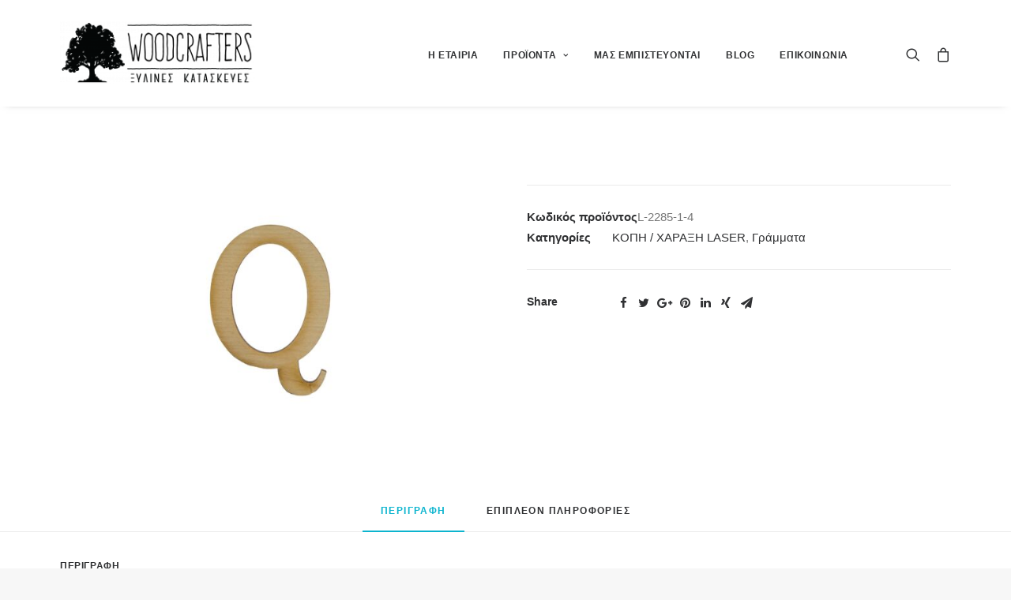

--- FILE ---
content_type: text/html; charset=UTF-8
request_url: https://woodcrafters.gr/product/%CE%BE%CF%8D%CE%BB%CE%B9%CE%BD%CE%BF-%CE%B3%CF%81%CE%AC%CE%BC%CE%BC%CE%B1-q-%CE%BA%CE%B5%CF%86%CE%B1%CE%BB%CE%B1%CE%AF%CE%BF-%CE%B1%CE%B3%CE%B3%CE%BB%CE%B9%CE%BA%CF%8C-2/
body_size: 21076
content:
<!DOCTYPE html>
<html class="no-touch" lang="el" xmlns="http://www.w3.org/1999/xhtml">
<head>
<meta http-equiv="Content-Type" content="text/html; charset=UTF-8">
<meta name="viewport" content="width=device-width, initial-scale=1">
<link rel="profile" href="http://gmpg.org/xfn/11">
<link rel="pingback" href="https://woodcrafters.gr/xmlrpc.php">
<meta name='robots' content='index, follow, max-image-preview:large, max-snippet:-1, max-video-preview:-1' />

	<!-- This site is optimized with the Yoast SEO plugin v22.6 - https://yoast.com/wordpress/plugins/seo/ -->
	<title>Ξύλινο γράμμα Q κεφαλαίο αγγλικό(Φυσικό-6 cm) - Woodcrafters</title>
	<meta name="description" content="Ξύλινα αγγλικά γράμματα κεφαλαία 6 πόντων από κόντρα πλακέ σε φυσικό χρώμα. Χρησιμοποιούνται ως μονογράμματα και αρχικά ονομάτων σε δώρα." />
	<link rel="canonical" href="https://woodcrafters.gr/product/ξύλινο-γράμμα-q-κεφαλαίο-αγγλικό-2/" />
	<meta property="og:locale" content="el_GR" />
	<meta property="og:type" content="article" />
	<meta property="og:title" content="Ξύλινο γράμμα Q κεφαλαίο αγγλικό(Φυσικό-6 cm) - Woodcrafters" />
	<meta property="og:description" content="Ξύλινα αγγλικά γράμματα κεφαλαία 6 πόντων από κόντρα πλακέ σε φυσικό χρώμα. Χρησιμοποιούνται ως μονογράμματα και αρχικά ονομάτων σε δώρα." />
	<meta property="og:url" content="https://woodcrafters.gr/product/ξύλινο-γράμμα-q-κεφαλαίο-αγγλικό-2/" />
	<meta property="og:site_name" content="Woodcrafters" />
	<meta property="article:modified_time" content="2019-10-04T08:59:06+00:00" />
	<meta property="og:image" content="https://woodcrafters.gr/wp-content/uploads/2018/08/LEMY8300.jpg" />
	<meta property="og:image:width" content="2016" />
	<meta property="og:image:height" content="1344" />
	<meta property="og:image:type" content="image/jpeg" />
	<meta name="twitter:card" content="summary_large_image" />
	<script type="application/ld+json" class="yoast-schema-graph">{"@context":"https://schema.org","@graph":[{"@type":"WebPage","@id":"https://woodcrafters.gr/product/%ce%be%cf%8d%ce%bb%ce%b9%ce%bd%ce%bf-%ce%b3%cf%81%ce%ac%ce%bc%ce%bc%ce%b1-q-%ce%ba%ce%b5%cf%86%ce%b1%ce%bb%ce%b1%ce%af%ce%bf-%ce%b1%ce%b3%ce%b3%ce%bb%ce%b9%ce%ba%cf%8c-2/","url":"https://woodcrafters.gr/product/%ce%be%cf%8d%ce%bb%ce%b9%ce%bd%ce%bf-%ce%b3%cf%81%ce%ac%ce%bc%ce%bc%ce%b1-q-%ce%ba%ce%b5%cf%86%ce%b1%ce%bb%ce%b1%ce%af%ce%bf-%ce%b1%ce%b3%ce%b3%ce%bb%ce%b9%ce%ba%cf%8c-2/","name":"Ξύλινο γράμμα Q κεφαλαίο αγγλικό(Φυσικό-6 cm) - Woodcrafters","isPartOf":{"@id":"https://woodcrafters.gr/#website"},"primaryImageOfPage":{"@id":"https://woodcrafters.gr/product/%ce%be%cf%8d%ce%bb%ce%b9%ce%bd%ce%bf-%ce%b3%cf%81%ce%ac%ce%bc%ce%bc%ce%b1-q-%ce%ba%ce%b5%cf%86%ce%b1%ce%bb%ce%b1%ce%af%ce%bf-%ce%b1%ce%b3%ce%b3%ce%bb%ce%b9%ce%ba%cf%8c-2/#primaryimage"},"image":{"@id":"https://woodcrafters.gr/product/%ce%be%cf%8d%ce%bb%ce%b9%ce%bd%ce%bf-%ce%b3%cf%81%ce%ac%ce%bc%ce%bc%ce%b1-q-%ce%ba%ce%b5%cf%86%ce%b1%ce%bb%ce%b1%ce%af%ce%bf-%ce%b1%ce%b3%ce%b3%ce%bb%ce%b9%ce%ba%cf%8c-2/#primaryimage"},"thumbnailUrl":"https://woodcrafters.gr/wp-content/uploads/2018/08/LEMY8300.jpg","datePublished":"2019-01-23T18:09:31+00:00","dateModified":"2019-10-04T08:59:06+00:00","description":"Ξύλινα αγγλικά γράμματα κεφαλαία 6 πόντων από κόντρα πλακέ σε φυσικό χρώμα. Χρησιμοποιούνται ως μονογράμματα και αρχικά ονομάτων σε δώρα.","breadcrumb":{"@id":"https://woodcrafters.gr/product/%ce%be%cf%8d%ce%bb%ce%b9%ce%bd%ce%bf-%ce%b3%cf%81%ce%ac%ce%bc%ce%bc%ce%b1-q-%ce%ba%ce%b5%cf%86%ce%b1%ce%bb%ce%b1%ce%af%ce%bf-%ce%b1%ce%b3%ce%b3%ce%bb%ce%b9%ce%ba%cf%8c-2/#breadcrumb"},"inLanguage":"el","potentialAction":[{"@type":"ReadAction","target":["https://woodcrafters.gr/product/%ce%be%cf%8d%ce%bb%ce%b9%ce%bd%ce%bf-%ce%b3%cf%81%ce%ac%ce%bc%ce%bc%ce%b1-q-%ce%ba%ce%b5%cf%86%ce%b1%ce%bb%ce%b1%ce%af%ce%bf-%ce%b1%ce%b3%ce%b3%ce%bb%ce%b9%ce%ba%cf%8c-2/"]}]},{"@type":"ImageObject","inLanguage":"el","@id":"https://woodcrafters.gr/product/%ce%be%cf%8d%ce%bb%ce%b9%ce%bd%ce%bf-%ce%b3%cf%81%ce%ac%ce%bc%ce%bc%ce%b1-q-%ce%ba%ce%b5%cf%86%ce%b1%ce%bb%ce%b1%ce%af%ce%bf-%ce%b1%ce%b3%ce%b3%ce%bb%ce%b9%ce%ba%cf%8c-2/#primaryimage","url":"https://woodcrafters.gr/wp-content/uploads/2018/08/LEMY8300.jpg","contentUrl":"https://woodcrafters.gr/wp-content/uploads/2018/08/LEMY8300.jpg","width":2016,"height":1344},{"@type":"BreadcrumbList","@id":"https://woodcrafters.gr/product/%ce%be%cf%8d%ce%bb%ce%b9%ce%bd%ce%bf-%ce%b3%cf%81%ce%ac%ce%bc%ce%bc%ce%b1-q-%ce%ba%ce%b5%cf%86%ce%b1%ce%bb%ce%b1%ce%af%ce%bf-%ce%b1%ce%b3%ce%b3%ce%bb%ce%b9%ce%ba%cf%8c-2/#breadcrumb","itemListElement":[{"@type":"ListItem","position":1,"name":"Home","item":"https://woodcrafters.gr/"},{"@type":"ListItem","position":2,"name":"Κατάστημα","item":"https://woodcrafters.gr/shop/"},{"@type":"ListItem","position":3,"name":"Ξύλινο γράμμα Q κεφαλαίο αγγλικό(Φυσικό-6 cm)"}]},{"@type":"WebSite","@id":"https://woodcrafters.gr/#website","url":"https://woodcrafters.gr/","name":"Woodcrafters","description":"Ξύλινα αντικείμενα που θα λατρέψεις!","potentialAction":[{"@type":"SearchAction","target":{"@type":"EntryPoint","urlTemplate":"https://woodcrafters.gr/?s={search_term_string}"},"query-input":"required name=search_term_string"}],"inLanguage":"el"}]}</script>
	<!-- / Yoast SEO plugin. -->


<link rel='dns-prefetch' href='//fonts.googleapis.com' />
<link rel="alternate" type="application/rss+xml" title="Ροή RSS &raquo; Woodcrafters" href="https://woodcrafters.gr/feed/" />
<script type="text/javascript">
window._wpemojiSettings = {"baseUrl":"https:\/\/s.w.org\/images\/core\/emoji\/14.0.0\/72x72\/","ext":".png","svgUrl":"https:\/\/s.w.org\/images\/core\/emoji\/14.0.0\/svg\/","svgExt":".svg","source":{"concatemoji":"https:\/\/woodcrafters.gr\/wp-includes\/js\/wp-emoji-release.min.js?ver=6.3.5"}};
/*! This file is auto-generated */
!function(i,n){var o,s,e;function c(e){try{var t={supportTests:e,timestamp:(new Date).valueOf()};sessionStorage.setItem(o,JSON.stringify(t))}catch(e){}}function p(e,t,n){e.clearRect(0,0,e.canvas.width,e.canvas.height),e.fillText(t,0,0);var t=new Uint32Array(e.getImageData(0,0,e.canvas.width,e.canvas.height).data),r=(e.clearRect(0,0,e.canvas.width,e.canvas.height),e.fillText(n,0,0),new Uint32Array(e.getImageData(0,0,e.canvas.width,e.canvas.height).data));return t.every(function(e,t){return e===r[t]})}function u(e,t,n){switch(t){case"flag":return n(e,"\ud83c\udff3\ufe0f\u200d\u26a7\ufe0f","\ud83c\udff3\ufe0f\u200b\u26a7\ufe0f")?!1:!n(e,"\ud83c\uddfa\ud83c\uddf3","\ud83c\uddfa\u200b\ud83c\uddf3")&&!n(e,"\ud83c\udff4\udb40\udc67\udb40\udc62\udb40\udc65\udb40\udc6e\udb40\udc67\udb40\udc7f","\ud83c\udff4\u200b\udb40\udc67\u200b\udb40\udc62\u200b\udb40\udc65\u200b\udb40\udc6e\u200b\udb40\udc67\u200b\udb40\udc7f");case"emoji":return!n(e,"\ud83e\udef1\ud83c\udffb\u200d\ud83e\udef2\ud83c\udfff","\ud83e\udef1\ud83c\udffb\u200b\ud83e\udef2\ud83c\udfff")}return!1}function f(e,t,n){var r="undefined"!=typeof WorkerGlobalScope&&self instanceof WorkerGlobalScope?new OffscreenCanvas(300,150):i.createElement("canvas"),a=r.getContext("2d",{willReadFrequently:!0}),o=(a.textBaseline="top",a.font="600 32px Arial",{});return e.forEach(function(e){o[e]=t(a,e,n)}),o}function t(e){var t=i.createElement("script");t.src=e,t.defer=!0,i.head.appendChild(t)}"undefined"!=typeof Promise&&(o="wpEmojiSettingsSupports",s=["flag","emoji"],n.supports={everything:!0,everythingExceptFlag:!0},e=new Promise(function(e){i.addEventListener("DOMContentLoaded",e,{once:!0})}),new Promise(function(t){var n=function(){try{var e=JSON.parse(sessionStorage.getItem(o));if("object"==typeof e&&"number"==typeof e.timestamp&&(new Date).valueOf()<e.timestamp+604800&&"object"==typeof e.supportTests)return e.supportTests}catch(e){}return null}();if(!n){if("undefined"!=typeof Worker&&"undefined"!=typeof OffscreenCanvas&&"undefined"!=typeof URL&&URL.createObjectURL&&"undefined"!=typeof Blob)try{var e="postMessage("+f.toString()+"("+[JSON.stringify(s),u.toString(),p.toString()].join(",")+"));",r=new Blob([e],{type:"text/javascript"}),a=new Worker(URL.createObjectURL(r),{name:"wpTestEmojiSupports"});return void(a.onmessage=function(e){c(n=e.data),a.terminate(),t(n)})}catch(e){}c(n=f(s,u,p))}t(n)}).then(function(e){for(var t in e)n.supports[t]=e[t],n.supports.everything=n.supports.everything&&n.supports[t],"flag"!==t&&(n.supports.everythingExceptFlag=n.supports.everythingExceptFlag&&n.supports[t]);n.supports.everythingExceptFlag=n.supports.everythingExceptFlag&&!n.supports.flag,n.DOMReady=!1,n.readyCallback=function(){n.DOMReady=!0}}).then(function(){return e}).then(function(){var e;n.supports.everything||(n.readyCallback(),(e=n.source||{}).concatemoji?t(e.concatemoji):e.wpemoji&&e.twemoji&&(t(e.twemoji),t(e.wpemoji)))}))}((window,document),window._wpemojiSettings);
</script>
<style type="text/css">
img.wp-smiley,
img.emoji {
	display: inline !important;
	border: none !important;
	box-shadow: none !important;
	height: 1em !important;
	width: 1em !important;
	margin: 0 0.07em !important;
	vertical-align: -0.1em !important;
	background: none !important;
	padding: 0 !important;
}
</style>
	<link rel='stylesheet' id='wp-block-library-css' href='https://woodcrafters.gr/wp-includes/css/dist/block-library/style.min.css?ver=6.3.5' type='text/css' media='all' />
<style id='classic-theme-styles-inline-css' type='text/css'>
/*! This file is auto-generated */
.wp-block-button__link{color:#fff;background-color:#32373c;border-radius:9999px;box-shadow:none;text-decoration:none;padding:calc(.667em + 2px) calc(1.333em + 2px);font-size:1.125em}.wp-block-file__button{background:#32373c;color:#fff;text-decoration:none}
</style>
<style id='global-styles-inline-css' type='text/css'>
body{--wp--preset--color--black: #000000;--wp--preset--color--cyan-bluish-gray: #abb8c3;--wp--preset--color--white: #ffffff;--wp--preset--color--pale-pink: #f78da7;--wp--preset--color--vivid-red: #cf2e2e;--wp--preset--color--luminous-vivid-orange: #ff6900;--wp--preset--color--luminous-vivid-amber: #fcb900;--wp--preset--color--light-green-cyan: #7bdcb5;--wp--preset--color--vivid-green-cyan: #00d084;--wp--preset--color--pale-cyan-blue: #8ed1fc;--wp--preset--color--vivid-cyan-blue: #0693e3;--wp--preset--color--vivid-purple: #9b51e0;--wp--preset--gradient--vivid-cyan-blue-to-vivid-purple: linear-gradient(135deg,rgba(6,147,227,1) 0%,rgb(155,81,224) 100%);--wp--preset--gradient--light-green-cyan-to-vivid-green-cyan: linear-gradient(135deg,rgb(122,220,180) 0%,rgb(0,208,130) 100%);--wp--preset--gradient--luminous-vivid-amber-to-luminous-vivid-orange: linear-gradient(135deg,rgba(252,185,0,1) 0%,rgba(255,105,0,1) 100%);--wp--preset--gradient--luminous-vivid-orange-to-vivid-red: linear-gradient(135deg,rgba(255,105,0,1) 0%,rgb(207,46,46) 100%);--wp--preset--gradient--very-light-gray-to-cyan-bluish-gray: linear-gradient(135deg,rgb(238,238,238) 0%,rgb(169,184,195) 100%);--wp--preset--gradient--cool-to-warm-spectrum: linear-gradient(135deg,rgb(74,234,220) 0%,rgb(151,120,209) 20%,rgb(207,42,186) 40%,rgb(238,44,130) 60%,rgb(251,105,98) 80%,rgb(254,248,76) 100%);--wp--preset--gradient--blush-light-purple: linear-gradient(135deg,rgb(255,206,236) 0%,rgb(152,150,240) 100%);--wp--preset--gradient--blush-bordeaux: linear-gradient(135deg,rgb(254,205,165) 0%,rgb(254,45,45) 50%,rgb(107,0,62) 100%);--wp--preset--gradient--luminous-dusk: linear-gradient(135deg,rgb(255,203,112) 0%,rgb(199,81,192) 50%,rgb(65,88,208) 100%);--wp--preset--gradient--pale-ocean: linear-gradient(135deg,rgb(255,245,203) 0%,rgb(182,227,212) 50%,rgb(51,167,181) 100%);--wp--preset--gradient--electric-grass: linear-gradient(135deg,rgb(202,248,128) 0%,rgb(113,206,126) 100%);--wp--preset--gradient--midnight: linear-gradient(135deg,rgb(2,3,129) 0%,rgb(40,116,252) 100%);--wp--preset--font-size--small: 13px;--wp--preset--font-size--medium: 20px;--wp--preset--font-size--large: 36px;--wp--preset--font-size--x-large: 42px;--wp--preset--spacing--20: 0.44rem;--wp--preset--spacing--30: 0.67rem;--wp--preset--spacing--40: 1rem;--wp--preset--spacing--50: 1.5rem;--wp--preset--spacing--60: 2.25rem;--wp--preset--spacing--70: 3.38rem;--wp--preset--spacing--80: 5.06rem;--wp--preset--shadow--natural: 6px 6px 9px rgba(0, 0, 0, 0.2);--wp--preset--shadow--deep: 12px 12px 50px rgba(0, 0, 0, 0.4);--wp--preset--shadow--sharp: 6px 6px 0px rgba(0, 0, 0, 0.2);--wp--preset--shadow--outlined: 6px 6px 0px -3px rgba(255, 255, 255, 1), 6px 6px rgba(0, 0, 0, 1);--wp--preset--shadow--crisp: 6px 6px 0px rgba(0, 0, 0, 1);}:where(.is-layout-flex){gap: 0.5em;}:where(.is-layout-grid){gap: 0.5em;}body .is-layout-flow > .alignleft{float: left;margin-inline-start: 0;margin-inline-end: 2em;}body .is-layout-flow > .alignright{float: right;margin-inline-start: 2em;margin-inline-end: 0;}body .is-layout-flow > .aligncenter{margin-left: auto !important;margin-right: auto !important;}body .is-layout-constrained > .alignleft{float: left;margin-inline-start: 0;margin-inline-end: 2em;}body .is-layout-constrained > .alignright{float: right;margin-inline-start: 2em;margin-inline-end: 0;}body .is-layout-constrained > .aligncenter{margin-left: auto !important;margin-right: auto !important;}body .is-layout-constrained > :where(:not(.alignleft):not(.alignright):not(.alignfull)){max-width: var(--wp--style--global--content-size);margin-left: auto !important;margin-right: auto !important;}body .is-layout-constrained > .alignwide{max-width: var(--wp--style--global--wide-size);}body .is-layout-flex{display: flex;}body .is-layout-flex{flex-wrap: wrap;align-items: center;}body .is-layout-flex > *{margin: 0;}body .is-layout-grid{display: grid;}body .is-layout-grid > *{margin: 0;}:where(.wp-block-columns.is-layout-flex){gap: 2em;}:where(.wp-block-columns.is-layout-grid){gap: 2em;}:where(.wp-block-post-template.is-layout-flex){gap: 1.25em;}:where(.wp-block-post-template.is-layout-grid){gap: 1.25em;}.has-black-color{color: var(--wp--preset--color--black) !important;}.has-cyan-bluish-gray-color{color: var(--wp--preset--color--cyan-bluish-gray) !important;}.has-white-color{color: var(--wp--preset--color--white) !important;}.has-pale-pink-color{color: var(--wp--preset--color--pale-pink) !important;}.has-vivid-red-color{color: var(--wp--preset--color--vivid-red) !important;}.has-luminous-vivid-orange-color{color: var(--wp--preset--color--luminous-vivid-orange) !important;}.has-luminous-vivid-amber-color{color: var(--wp--preset--color--luminous-vivid-amber) !important;}.has-light-green-cyan-color{color: var(--wp--preset--color--light-green-cyan) !important;}.has-vivid-green-cyan-color{color: var(--wp--preset--color--vivid-green-cyan) !important;}.has-pale-cyan-blue-color{color: var(--wp--preset--color--pale-cyan-blue) !important;}.has-vivid-cyan-blue-color{color: var(--wp--preset--color--vivid-cyan-blue) !important;}.has-vivid-purple-color{color: var(--wp--preset--color--vivid-purple) !important;}.has-black-background-color{background-color: var(--wp--preset--color--black) !important;}.has-cyan-bluish-gray-background-color{background-color: var(--wp--preset--color--cyan-bluish-gray) !important;}.has-white-background-color{background-color: var(--wp--preset--color--white) !important;}.has-pale-pink-background-color{background-color: var(--wp--preset--color--pale-pink) !important;}.has-vivid-red-background-color{background-color: var(--wp--preset--color--vivid-red) !important;}.has-luminous-vivid-orange-background-color{background-color: var(--wp--preset--color--luminous-vivid-orange) !important;}.has-luminous-vivid-amber-background-color{background-color: var(--wp--preset--color--luminous-vivid-amber) !important;}.has-light-green-cyan-background-color{background-color: var(--wp--preset--color--light-green-cyan) !important;}.has-vivid-green-cyan-background-color{background-color: var(--wp--preset--color--vivid-green-cyan) !important;}.has-pale-cyan-blue-background-color{background-color: var(--wp--preset--color--pale-cyan-blue) !important;}.has-vivid-cyan-blue-background-color{background-color: var(--wp--preset--color--vivid-cyan-blue) !important;}.has-vivid-purple-background-color{background-color: var(--wp--preset--color--vivid-purple) !important;}.has-black-border-color{border-color: var(--wp--preset--color--black) !important;}.has-cyan-bluish-gray-border-color{border-color: var(--wp--preset--color--cyan-bluish-gray) !important;}.has-white-border-color{border-color: var(--wp--preset--color--white) !important;}.has-pale-pink-border-color{border-color: var(--wp--preset--color--pale-pink) !important;}.has-vivid-red-border-color{border-color: var(--wp--preset--color--vivid-red) !important;}.has-luminous-vivid-orange-border-color{border-color: var(--wp--preset--color--luminous-vivid-orange) !important;}.has-luminous-vivid-amber-border-color{border-color: var(--wp--preset--color--luminous-vivid-amber) !important;}.has-light-green-cyan-border-color{border-color: var(--wp--preset--color--light-green-cyan) !important;}.has-vivid-green-cyan-border-color{border-color: var(--wp--preset--color--vivid-green-cyan) !important;}.has-pale-cyan-blue-border-color{border-color: var(--wp--preset--color--pale-cyan-blue) !important;}.has-vivid-cyan-blue-border-color{border-color: var(--wp--preset--color--vivid-cyan-blue) !important;}.has-vivid-purple-border-color{border-color: var(--wp--preset--color--vivid-purple) !important;}.has-vivid-cyan-blue-to-vivid-purple-gradient-background{background: var(--wp--preset--gradient--vivid-cyan-blue-to-vivid-purple) !important;}.has-light-green-cyan-to-vivid-green-cyan-gradient-background{background: var(--wp--preset--gradient--light-green-cyan-to-vivid-green-cyan) !important;}.has-luminous-vivid-amber-to-luminous-vivid-orange-gradient-background{background: var(--wp--preset--gradient--luminous-vivid-amber-to-luminous-vivid-orange) !important;}.has-luminous-vivid-orange-to-vivid-red-gradient-background{background: var(--wp--preset--gradient--luminous-vivid-orange-to-vivid-red) !important;}.has-very-light-gray-to-cyan-bluish-gray-gradient-background{background: var(--wp--preset--gradient--very-light-gray-to-cyan-bluish-gray) !important;}.has-cool-to-warm-spectrum-gradient-background{background: var(--wp--preset--gradient--cool-to-warm-spectrum) !important;}.has-blush-light-purple-gradient-background{background: var(--wp--preset--gradient--blush-light-purple) !important;}.has-blush-bordeaux-gradient-background{background: var(--wp--preset--gradient--blush-bordeaux) !important;}.has-luminous-dusk-gradient-background{background: var(--wp--preset--gradient--luminous-dusk) !important;}.has-pale-ocean-gradient-background{background: var(--wp--preset--gradient--pale-ocean) !important;}.has-electric-grass-gradient-background{background: var(--wp--preset--gradient--electric-grass) !important;}.has-midnight-gradient-background{background: var(--wp--preset--gradient--midnight) !important;}.has-small-font-size{font-size: var(--wp--preset--font-size--small) !important;}.has-medium-font-size{font-size: var(--wp--preset--font-size--medium) !important;}.has-large-font-size{font-size: var(--wp--preset--font-size--large) !important;}.has-x-large-font-size{font-size: var(--wp--preset--font-size--x-large) !important;}
.wp-block-navigation a:where(:not(.wp-element-button)){color: inherit;}
:where(.wp-block-post-template.is-layout-flex){gap: 1.25em;}:where(.wp-block-post-template.is-layout-grid){gap: 1.25em;}
:where(.wp-block-columns.is-layout-flex){gap: 2em;}:where(.wp-block-columns.is-layout-grid){gap: 2em;}
.wp-block-pullquote{font-size: 1.5em;line-height: 1.6;}
</style>
<link rel='stylesheet' id='SFSImainCss-css' href='https://woodcrafters.gr/wp-content/plugins/ultimate-social-media-icons/css/sfsi-style.css?ver=2.9.5' type='text/css' media='all' />
<link rel='stylesheet' id='dashicons-css' href='https://woodcrafters.gr/wp-includes/css/dashicons.min.css?ver=6.3.5' type='text/css' media='all' />
<link rel='stylesheet' id='thickbox-css' href='https://woodcrafters.gr/wp-includes/js/thickbox/thickbox.css?ver=6.3.5' type='text/css' media='all' />
<link rel='stylesheet' id='uncode-privacy-css' href='https://woodcrafters.gr/wp-content/plugins/uncode-privacy/assets/css/uncode-privacy-public.css?ver=1.0.0' type='text/css' media='all' />
<style id='woocommerce-inline-inline-css' type='text/css'>
.woocommerce form .form-row .required { visibility: visible; }
</style>
<link rel='stylesheet' id='uncode-style-css' href='https://woodcrafters.gr/wp-content/themes/uncode/library/css/style.css?ver=162704746' type='text/css' media='all' />
<style id='uncode-style-inline-css' type='text/css'>

@media (max-width: 959px) { .navbar-brand > * { height: 40px !important;}}
@media (min-width: 960px) { .limit-width { max-width: 1200px; margin: auto;}}
</style>
<link rel='stylesheet' id='uncode-icons-css' href='https://woodcrafters.gr/wp-content/themes/uncode/library/css/uncode-icons.css?ver=162704746' type='text/css' media='all' />
<link rel='stylesheet' id='uncode-custom-style-css' href='https://woodcrafters.gr/wp-content/themes/uncode/library/css/style-custom.css?ver=162704746' type='text/css' media='all' />
<link rel='stylesheet' id='uncodefont-google-css' href='//fonts.googleapis.com/css?family=Open+Sans+Condensed%3A300%2C300italic%2C700%7COpen+Sans%3A300%2C300italic%2Cregular%2Citalic%2C600%2C600italic%2C700%2C700italic%2C800%2C800italic&#038;subset=greek%2Cvietnamese%2Ccyrillic%2Cgreek-ext%2Clatin%2Ccyrillic-ext%2Clatin-ext&#038;ver=1.9.1' type='text/css' media='all' />
<link rel='stylesheet' id='uncode-woocommerce-css' href='https://woodcrafters.gr/wp-content/themes/uncode/library/css/woocommerce.css?ver=1913853428' type='text/css' media='all' />
<link rel='stylesheet' id='wwp_single_product_page_css-css' href='https://woodcrafters.gr/wp-content/plugins/woocommerce-wholesale-prices/css/frontend/product/wwp-single-product-page.css?ver=2.2.2.1' type='text/css' media='all' />
<script type='text/javascript' src='https://woodcrafters.gr/wp-includes/js/jquery/jquery.min.js?ver=3.7.0' id='jquery-core-js'></script>
<script type='text/javascript' src='https://woodcrafters.gr/wp-includes/js/jquery/jquery-migrate.min.js?ver=3.4.1' id='jquery-migrate-js'></script>
<script type='text/javascript' id='jquery-remove-uppercase-accents-js-extra'>
/* <![CDATA[ */
var rua = {"accents":[{"original":"\u0386\u0399","convert":"\u0391\u03aa"},{"original":"\u0386\u03a5","convert":"\u0391\u03ab"},{"original":"\u0388\u0399","convert":"\u0395\u03aa"},{"original":"\u038c\u0399","convert":"\u039f\u03aa"},{"original":"\u0388\u03a5","convert":"\u0395\u03ab"},{"original":"\u038c\u03a5","convert":"\u039f\u03ab"},{"original":"\u03ac\u03b9","convert":"\u03b1\u03ca"},{"original":"\u03ad\u03b9","convert":"\u03b5\u03ca"},{"original":"\u0386\u03c5","convert":"\u03b1\u03cb"},{"original":"\u03ac\u03c5","convert":"\u03b1\u03cb"},{"original":"\u03cc\u03b9","convert":"\u03bf\u03ca"},{"original":"\u0388\u03c5","convert":"\u03b5\u03cb"},{"original":"\u03ad\u03c5","convert":"\u03b5\u03cb"},{"original":"\u03cc\u03c5","convert":"\u03bf\u03cb"},{"original":"\u038c\u03c5","convert":"\u03bf\u03cb"},{"original":"\u0386","convert":"\u0391"},{"original":"\u03ac","convert":"\u03b1"},{"original":"\u0388","convert":"\u0395"},{"original":"\u03ad","convert":"\u03b5"},{"original":"\u0389","convert":"\u0397"},{"original":"\u03ae","convert":"\u03b7"},{"original":"\u038a","convert":"\u0399"},{"original":"\u03aa","convert":"\u0399"},{"original":"\u03af","convert":"\u03b9"},{"original":"\u0390","convert":"\u03ca"},{"original":"\u038c","convert":"\u039f"},{"original":"\u03cc","convert":"\u03bf"},{"original":"\u038e","convert":"\u03a5"},{"original":"\u03cd","convert":"\u03c5"},{"original":"\u03b0","convert":"\u03cb"},{"original":"\u038f","convert":"\u03a9"},{"original":"\u03ce","convert":"\u03c9"}],"selectors":"","selAction":""};
/* ]]> */
</script>
<script type='text/javascript' src='https://woodcrafters.gr/wp-content/plugins/remove-uppercase-accents/js/jquery.remove-uppercase-accents.js?ver=6.3.5' id='jquery-remove-uppercase-accents-js'></script>
<script type='text/javascript' src='https://woodcrafters.gr/wp-content/plugins/uncode-privacy/assets/js/js-cookie.min.js?ver=2.2.0' id='js-cookie-js' data-wp-strategy='defer'></script>
<script type='text/javascript' src='https://woodcrafters.gr/wp-content/plugins/woocommerce/assets/js/jquery-blockui/jquery.blockUI.min.js?ver=2.7.0-wc.8.7.0' id='jquery-blockui-js' data-wp-strategy='defer'></script>
<script type='text/javascript' id='wc-add-to-cart-js-extra'>
/* <![CDATA[ */
var wc_add_to_cart_params = {"ajax_url":"\/wp-admin\/admin-ajax.php","wc_ajax_url":"\/?wc-ajax=%%endpoint%%","i18n_view_cart":"\u039a\u03b1\u03bb\u03ac\u03b8\u03b9","cart_url":"https:\/\/woodcrafters.gr\/cart\/","is_cart":"","cart_redirect_after_add":"no"};
/* ]]> */
</script>
<script type='text/javascript' src='https://woodcrafters.gr/wp-content/plugins/woocommerce/assets/js/frontend/add-to-cart.min.js?ver=8.7.0' id='wc-add-to-cart-js' data-wp-strategy='defer'></script>
<script type='text/javascript' src='https://woodcrafters.gr/wp-content/plugins/woocommerce/assets/js/zoom/jquery.zoom.min.js?ver=1.7.21-wc.8.7.0' id='zoom-js' defer data-wp-strategy='defer'></script>
<script type='text/javascript' id='wc-single-product-js-extra'>
/* <![CDATA[ */
var wc_single_product_params = {"i18n_required_rating_text":"\u03a0\u03b1\u03c1\u03b1\u03ba\u03b1\u03bb\u03bf\u03cd\u03bc\u03b5, \u03b5\u03c0\u03b9\u03bb\u03ad\u03be\u03c4\u03b5 \u03bc\u03af\u03b1 \u03b2\u03b1\u03b8\u03bc\u03bf\u03bb\u03bf\u03b3\u03af\u03b1","review_rating_required":"yes","flexslider":{"rtl":false,"animation":"slide","smoothHeight":true,"directionNav":false,"controlNav":"thumbnails","slideshow":false,"animationSpeed":500,"animationLoop":false,"allowOneSlide":false},"zoom_enabled":"","zoom_options":[],"photoswipe_enabled":"","photoswipe_options":{"shareEl":false,"closeOnScroll":false,"history":false,"hideAnimationDuration":0,"showAnimationDuration":0},"flexslider_enabled":""};
/* ]]> */
</script>
<script type='text/javascript' src='https://woodcrafters.gr/wp-content/plugins/woocommerce/assets/js/frontend/single-product.min.js?ver=8.7.0' id='wc-single-product-js' defer data-wp-strategy='defer'></script>
<script type='text/javascript' id='woocommerce-js-extra'>
/* <![CDATA[ */
var woocommerce_params = {"ajax_url":"\/wp-admin\/admin-ajax.php","wc_ajax_url":"\/?wc-ajax=%%endpoint%%"};
/* ]]> */
</script>
<script type='text/javascript' src='https://woodcrafters.gr/wp-content/plugins/woocommerce/assets/js/frontend/woocommerce.min.js?ver=8.7.0' id='woocommerce-js' defer data-wp-strategy='defer'></script>
<script type='text/javascript' src='https://woodcrafters.gr/wp-content/plugins/uncode-js_composer/assets/js/vendors/woocommerce-add-to-cart.js?ver=5.5.2' id='vc_woocommerce-add-to-cart-js-js'></script>
<script type='text/javascript' src='/wp-content/themes/uncode/library/js/ai-uncode.js' id='uncodeAI' data-home='/' data-path='/' data-breakpoints-images='258,516,720,1032,1440,2064,2880' id='ai-uncode-js'></script>
<script type='text/javascript' id='uncode-init-js-extra'>
/* <![CDATA[ */
var SiteParameters = {"days":"days","hours":"hours","minutes":"minutes","seconds":"seconds","constant_scroll":"on","scroll_speed":"2","parallax_factor":"0.25","loading":"Loading\u2026","slide_name":"slide","slide_footer":"footer","ajax_url":"https:\/\/woodcrafters.gr\/wp-admin\/admin-ajax.php","nonce_adaptive_images":"a2be8c991f"};
/* ]]> */
</script>
<script type='text/javascript' src='https://woodcrafters.gr/wp-content/themes/uncode/library/js/init.js?ver=162704746' id='uncode-init-js'></script>
<link rel="https://api.w.org/" href="https://woodcrafters.gr/wp-json/" /><link rel="alternate" type="application/json" href="https://woodcrafters.gr/wp-json/wp/v2/product/5284" /><link rel="EditURI" type="application/rsd+xml" title="RSD" href="https://woodcrafters.gr/xmlrpc.php?rsd" />
<meta name="generator" content="WordPress 6.3.5" />
<meta name="generator" content="WooCommerce 8.7.0" />
<link rel='shortlink' href='https://woodcrafters.gr/?p=5284' />
<link rel="alternate" type="application/json+oembed" href="https://woodcrafters.gr/wp-json/oembed/1.0/embed?url=https%3A%2F%2Fwoodcrafters.gr%2Fproduct%2F%25ce%25be%25cf%258d%25ce%25bb%25ce%25b9%25ce%25bd%25ce%25bf-%25ce%25b3%25cf%2581%25ce%25ac%25ce%25bc%25ce%25bc%25ce%25b1-q-%25ce%25ba%25ce%25b5%25cf%2586%25ce%25b1%25ce%25bb%25ce%25b1%25ce%25af%25ce%25bf-%25ce%25b1%25ce%25b3%25ce%25b3%25ce%25bb%25ce%25b9%25ce%25ba%25cf%258c-2%2F" />
<link rel="alternate" type="text/xml+oembed" href="https://woodcrafters.gr/wp-json/oembed/1.0/embed?url=https%3A%2F%2Fwoodcrafters.gr%2Fproduct%2F%25ce%25be%25cf%258d%25ce%25bb%25ce%25b9%25ce%25bd%25ce%25bf-%25ce%25b3%25cf%2581%25ce%25ac%25ce%25bc%25ce%25bc%25ce%25b1-q-%25ce%25ba%25ce%25b5%25cf%2586%25ce%25b1%25ce%25bb%25ce%25b1%25ce%25af%25ce%25bf-%25ce%25b1%25ce%25b3%25ce%25b3%25ce%25bb%25ce%25b9%25ce%25ba%25cf%258c-2%2F&#038;format=xml" />
<meta name="follow.[base64]" content="pQ6q46Yk088B22hDJata"/><meta name="wwp" content="yes" />	<noscript><style>.woocommerce-product-gallery{ opacity: 1 !important; }</style></noscript>
	<!--[if lte IE 9]><link rel="stylesheet" type="text/css" href="https://woodcrafters.gr/wp-content/plugins/uncode-js_composer/assets/css/vc_lte_ie9.min.css" media="screen"><![endif]--><style type="text/css" id="custom-background-css">
body.custom-background { background-image: url("https://woodcrafters.gr/wp-content/uploads/2018/08/aristera.png"); background-position: left top; background-size: contain; background-repeat: no-repeat; background-attachment: fixed; }
</style>
	<!-- Google Tag Manager -->
<script>(function(w,d,s,l,i){w[l]=w[l]||[];w[l].push({'gtm.start':
new Date().getTime(),event:'gtm.js'});var f=d.getElementsByTagName(s)[0],
j=d.createElement(s),dl=l!='dataLayer'?'&l='+l:'';j.async=true;j.src=
'https://www.googletagmanager.com/gtm.js?id='+i+dl;f.parentNode.insertBefore(j,f);
})(window,document,'script','dataLayer','GTM-5JSJ7LL');</script>
<!-- End Google Tag Manager --><link rel="icon" href="https://woodcrafters.gr/wp-content/uploads/2018/08/cropped-favicon-32x32.png" sizes="32x32" />
<link rel="icon" href="https://woodcrafters.gr/wp-content/uploads/2018/08/cropped-favicon-192x192.png" sizes="192x192" />
<link rel="apple-touch-icon" href="https://woodcrafters.gr/wp-content/uploads/2018/08/cropped-favicon-180x180.png" />
<meta name="msapplication-TileImage" content="https://woodcrafters.gr/wp-content/uploads/2018/08/cropped-favicon-270x270.png" />
<noscript><style type="text/css"> .wpb_animate_when_almost_visible { opacity: 1; }</style></noscript></head>
<body class="product-template-default single single-product postid-5284 custom-background  style-color-lxmt-bg theme-uncode sfsi_actvite_theme_thin woocommerce woocommerce-page woocommerce-no-js smooth-scroller hormenu-position-left hmenu hmenu-position-right header-full-width main-center-align wpb-js-composer js-comp-ver-5.5.2 vc_responsive" data-border="0">
<!-- Google Tag Manager (noscript) -->
<noscript><iframe src="https://www.googletagmanager.com/ns.html?id=GTM-5JSJ7LL"
height="0" width="0" style="display:none;visibility:hidden"></iframe></noscript>
<!-- End Google Tag Manager (noscript) -->
		<div class="body-borders" data-border="0"><div class="top-border body-border-shadow"></div><div class="right-border body-border-shadow"></div><div class="bottom-border body-border-shadow"></div><div class="left-border body-border-shadow"></div><div class="top-border style-light-bg"></div><div class="right-border style-light-bg"></div><div class="bottom-border style-light-bg"></div><div class="left-border style-light-bg"></div></div>	<div class="box-wrapper">
		<div class="box-container">
		<script type="text/javascript">UNCODE.initBox();</script>
		<div class="menu-wrapper menu-sticky">
													
													<header id="masthead" class="navbar menu-primary menu-light submenu-light menu-transparent menu-add-padding style-light-original menu-absolute menu-with-logo">
														<div class="menu-container menu-hide style-color-xsdn-bg menu-borders menu-shadows">
															<div class="row-menu limit-width">
																<div class="row-menu-inner">
																	<div id="logo-container-mobile" class="col-lg-0 logo-container middle">
																		<div id="main-logo" class="navbar-header style-light">
																			<a href="https://woodcrafters.gr" class="navbar-brand" data-minheight="20"><div class="logo-image logo-skinnable" data-maxheight="80" style="height: 80px;"><img src="https://woodcrafters.gr/wp-content/uploads/2018/08/Woodcrafters-uai-258x84.png" alt="woodcrafters-logo" width="258" height="84" class="img-responsive adaptive-async" data-uniqueid="248-703870" data-guid="https://woodcrafters.gr/wp-content/uploads/2018/08/Woodcrafters.png" data-path="2018/08/Woodcrafters.png" data-width="244" data-height="80" data-singlew="null" data-singleh="null" data-crop="" data-fixed="height" /></div></a>
																		</div>
																		<div class="mmb-container"><div class="mobile-menu-button mobile-menu-button-light lines-button x2"><span class="lines"></span></div></div>
																	</div>
																	<div class="col-lg-12 main-menu-container middle">
																		<div class="menu-horizontal">
																			<div class="menu-horizontal-inner">
																				<div class="nav navbar-nav navbar-main navbar-nav-first"><ul id="menu-%ce%b7-%ce%b5%cf%84%ce%b1%ce%b9%cf%81%ce%b5%ce%b9%ce%b1" class="menu-primary-inner menu-smart sm"><li id="menu-item-113" class="menu-item menu-item-type-post_type menu-item-object-page menu-item-113 menu-item-link"><a title="Η ΕΤΑΙΡΙΑ" href="https://woodcrafters.gr/h-etairia/">Η ΕΤΑΙΡΙΑ<i class="fa fa-angle-right fa-dropdown"></i></a></li>
<li id="menu-item-114" class="menu-item menu-item-type-custom menu-item-object-custom menu-item-has-children menu-item-114 dropdown menu-item-link"><a title="ΠΡΟΪΟΝΤΑ" href="https://woodcrafters.gr/shop/" data-toggle="dropdown" class="dropdown-toggle" data-type="title">ΠΡΟΪΟΝΤΑ<i class="fa fa-angle-down fa-dropdown"></i></a>
<ul role="menu" class="drop-menu">
	<li id="menu-item-2115" class="menu-item menu-item-type-taxonomy menu-item-object-product_cat menu-item-2115"><a title="ΚΟΥΤΙΑ ΚΡΑΣΙΩΝ" href="https://woodcrafters.gr/product-category/koutia-siskeuasies-krasiou/">ΚΟΥΤΙΑ ΚΡΑΣΙΩΝ<i class="fa fa-angle-right fa-dropdown"></i></a></li>
	<li id="menu-item-5437" class="menu-item menu-item-type-taxonomy menu-item-object-product_cat menu-item-5437"><a title="ΚΟΥΤΙΑ – ΤΕΛΑΡΑ ΓΙΑ ΟΛΕΣ ΤΙΣ ΧΡΗΣΕΙΣ" href="https://woodcrafters.gr/product-category/koutia-telarra/">ΚΟΥΤΙΑ – ΤΕΛΑΡΑ ΓΙΑ ΟΛΕΣ ΤΙΣ ΧΡΗΣΕΙΣ<i class="fa fa-angle-right fa-dropdown"></i></a></li>
	<li id="menu-item-2110" class="menu-item menu-item-type-taxonomy menu-item-object-product_cat menu-item-2110"><a title="ΚΟΥΤΙΑ-ΚΑΛΑΘΙΑ ΓΑΜΟΥ &amp; ΒΑΦΤΙΣΗΣ" href="https://woodcrafters.gr/product-category/koutia-kalathia-gamou-vaftisis/">ΚΟΥΤΙΑ-ΚΑΛΑΘΙΑ ΓΑΜΟΥ &#038; ΒΑΦΤΙΣΗΣ<i class="fa fa-angle-right fa-dropdown"></i></a></li>
	<li id="menu-item-118" class="menu-item menu-item-type-taxonomy menu-item-object-product_cat menu-item-118"><a title="ΕΤΑΙΡΙΚΑ ΔΩΡΑ" href="https://woodcrafters.gr/product-category/etairika-dora/">ΕΤΑΙΡΙΚΑ ΔΩΡΑ<i class="fa fa-angle-right fa-dropdown"></i></a></li>
	<li id="menu-item-2098" class="menu-item menu-item-type-taxonomy menu-item-object-product_cat current-product-ancestor current-menu-parent current-product-parent menu-item-has-children menu-item-2098 dropdown"><a title="ΚΟΠΗ / ΧΑΡΑΞΗ LASER" href="https://woodcrafters.gr/product-category/kopi-xaraksi-laser/" data-type="title">ΚΟΠΗ / ΧΑΡΑΞΗ LASER<i class="fa fa-angle-down fa-dropdown"></i></a>
	<ul role="menu" class="drop-menu">
		<li id="menu-item-2102" class="menu-item menu-item-type-taxonomy menu-item-object-product_cat menu-item-2102"><a title="ΧΡΙΣΤΟΥΓΕΝΝΑ" href="https://woodcrafters.gr/product-category/kopi-xaraksi-laser/xristougenna-laser/">ΧΡΙΣΤΟΥΓΕΝΝΑ<i class="fa fa-angle-right fa-dropdown"></i></a></li>
		<li id="menu-item-2101" class="menu-item menu-item-type-taxonomy menu-item-object-product_cat menu-item-2101"><a title="ΠΑΣΧΑ" href="https://woodcrafters.gr/product-category/kopi-xaraksi-laser/pasxa-laser/">ΠΑΣΧΑ<i class="fa fa-angle-right fa-dropdown"></i></a></li>
		<li id="menu-item-2103" class="menu-item menu-item-type-taxonomy menu-item-object-product_cat menu-item-2103"><a title="ΓΑΜΟΣ – ΒΑΦΤΙΣΗ" href="https://woodcrafters.gr/product-category/kopi-xaraksi-laser/gamos-vaftisi-laser/">ΓΑΜΟΣ – ΒΑΦΤΙΣΗ<i class="fa fa-angle-right fa-dropdown"></i></a></li>
		<li id="menu-item-2099" class="menu-item menu-item-type-taxonomy menu-item-object-product_cat menu-item-2099"><a title="ΑΓΙΟΣ ΒΑΛΕΝΤΙΝΟΣ" href="https://woodcrafters.gr/product-category/kopi-xaraksi-laser/agios-valentinos/">ΑΓΙΟΣ ΒΑΛΕΝΤΙΝΟΣ<i class="fa fa-angle-right fa-dropdown"></i></a></li>
		<li id="menu-item-2100" class="menu-item menu-item-type-taxonomy menu-item-object-product_cat current-product-ancestor current-menu-parent current-product-parent menu-item-2100"><a title="ΓΡΑΜΜΑΤΑ" href="https://woodcrafters.gr/product-category/kopi-xaraksi-laser/grammata-laser/">ΓΡΑΜΜΑΤΑ<i class="fa fa-angle-right fa-dropdown"></i></a></li>
		<li id="menu-item-2104" class="menu-item menu-item-type-taxonomy menu-item-object-product_cat menu-item-2104"><a title="ΔΙΑΦΟΡΑ" href="https://woodcrafters.gr/product-category/kopi-xaraksi-laser/diafora/">ΔΙΑΦΟΡΑ<i class="fa fa-angle-right fa-dropdown"></i></a></li>
	</ul>
</li>
</ul>
</li>
<li id="menu-item-112" class="menu-item menu-item-type-post_type menu-item-object-page menu-item-112 menu-item-link"><a title="ΜΑΣ ΕΜΠΙΣΤΕΥΟΝΤΑΙ" href="https://woodcrafters.gr/deigmata-douleias/">ΜΑΣ ΕΜΠΙΣΤΕΥΟΝΤΑΙ<i class="fa fa-angle-right fa-dropdown"></i></a></li>
<li id="menu-item-111" class="menu-item menu-item-type-post_type menu-item-object-page menu-item-111 menu-item-link"><a title="BLOG" href="https://woodcrafters.gr/blog/">BLOG<i class="fa fa-angle-right fa-dropdown"></i></a></li>
<li id="menu-item-4249" class="menu-item menu-item-type-post_type menu-item-object-page menu-item-4249 menu-item-link"><a title="ΕΠΙΚΟΙΝΩΝΙΑ" href="https://woodcrafters.gr/epikoinwnia/">ΕΠΙΚΟΙΝΩΝΙΑ<i class="fa fa-angle-right fa-dropdown"></i></a></li>
</ul></div><div class="nav navbar-nav navbar-nav-last"><ul class="menu-smart sm menu-icons"><li class="menu-item-link search-icon style-light dropdown"><a href="#" class="trigger-overlay search-icon" data-area="search" data-container="box-container">
													<i class="fa fa-search3"></i><span class="desktop-hidden"><span>Search</span></span><i class="fa fa-angle-down fa-dropdown desktop-hidden"></i>
													</a>
													<ul role="menu" class="drop-menu desktop-hidden">
														<li>
															<form class="search" method="get" action="https://woodcrafters.gr/">
																<input type="search" class="search-field no-livesearch" placeholder="Search…" value="" name="s" title="Search for:" />
															</form>
														</li>
													</ul></li><li class="uncode-cart menu-item-link menu-item menu-item-has-children dropdown">
												<a href="#" data-toggle="dropdown" class="dropdown-toggle" data-type="title" title="cart">
													<span class="cart-icon-container"><i class="fa fa-bag"></i><span class="desktop-hidden">Cart</span><span class="badge" style="display: none;"></span><i class="fa fa-angle-down fa-dropdown desktop-hidden"></i>
								</span>
							</a>
							<ul role="menu" class="drop-menu sm-nowrap cart_list product_list_widget uncode-cart-dropdown"><li><span>Το καλάθι σας είναι κενό αυτή τη στιγμή.</span></li></ul></li></ul></div><div class="desktop-hidden">
														 							</div></div>
																		</div>
																	</div>
																</div>
															</div>
														</div>
													</header>
												</div>			<script type="text/javascript">UNCODE.fixMenuHeight();</script>
			<div class="main-wrapper">
				<div class="main-container">
					<div class="page-wrapper">
						<div class="sections-container">
<script type="text/javascript">UNCODE.initHeader();</script>
		<div id="product-5284" class="page-body style-light style-light-bg post-5284 product type-product status-publish has-post-thumbnail product_cat-kopi-xaraksi-laser product_cat-grammata-laser first instock shipping-taxable product-type-simple">
			<div class="post-wrapper">
				<div class="post-body">
<div class="woocommerce-notices-wrapper"></div>
<div class="product type-product post-5284 status-publish instock product_cat-kopi-xaraksi-laser product_cat-grammata-laser has-post-thumbnail shipping-taxable product-type-simple">
	<div class="row-container">
		<div class="row row-parent col-std-gutter double-top-padding double-bottom-padding  limit-width" >
			<div class="row-inner">
				<div class="col-lg-6">
					<div class="uncol">
						<div class="uncoltable">
							<div class="uncell">
								<div class="uncont">
										<div id="woocommerce-product-single-plchold"><img width="650" height="433" src="https://woodcrafters.gr/wp-content/uploads/2018/08/LEMY8300-uai-258x258.jpg" class="adaptive-async wp-post-image" alt="" decoding="async" data-src="https://woodcrafters.gr/wp-content/uploads/2018/08/LEMY8300.jpg" data-caption="LEMY8300" data-large_image="https://woodcrafters.gr/wp-content/uploads/2018/08/LEMY8300.jpg" data-large_image_width="2016" data-large_image_height="1344" data-uniqueid="960-141172" data-guid="https://woodcrafters.gr/wp-content/uploads/2018/08/LEMY8300.jpg" data-path="2018/08/LEMY8300.jpg" data-width="2016" data-height="1344" data-singlew="6" data-singleh="6" data-crop="1" srcset="https://woodcrafters.gr/wp-content/uploads/2018/08/LEMY8300-650x433.jpg 650w, https://woodcrafters.gr/wp-content/uploads/2018/08/LEMY8300-300x200.jpg 300w, https://woodcrafters.gr/wp-content/uploads/2018/08/LEMY8300-768x512.jpg 768w, https://woodcrafters.gr/wp-content/uploads/2018/08/LEMY8300-1024x683.jpg 1024w, https://woodcrafters.gr/wp-content/uploads/2018/08/LEMY8300.jpg 2016w" sizes="(max-width: 650px) 100vw, 650px" /></div><div class="woocommerce-product-gallery woocommerce-product-gallery--with-images woocommerce-product-gallery--columns-3 woocommerce-layout-images- images" data-columns="3" style="opacity: 0; transition: opacity .05s ease-in-out;">
	<figure class="woocommerce-product-gallery__wrapper">

	<div data-thumb="https://woodcrafters.gr/wp-content/uploads/2018/08/LEMY8300-uai-258x258.jpg" class="woocommerce-product-gallery__image"><a href="https://woodcrafters.gr/wp-content/uploads/2018/08/LEMY8300.jpg" itemprop="image" title="LEMY8300" class="woocommerce-main-image" data-options="thumbnail: 'https://woodcrafters.gr/wp-content/uploads/2018/08/LEMY8300-uai-258x258.jpg'" data-lbox="ilightbox_gallery-102157"><img width="650" height="433" src="https://woodcrafters.gr/wp-content/uploads/2018/08/LEMY8300-uai-258x258.jpg" class="adaptive-async wp-post-image" alt="" decoding="async" data-src="https://woodcrafters.gr/wp-content/uploads/2018/08/LEMY8300.jpg" data-caption="LEMY8300" data-large_image="https://woodcrafters.gr/wp-content/uploads/2018/08/LEMY8300.jpg" data-large_image_width="2016" data-large_image_height="1344" data-uniqueid="960-141172" data-guid="https://woodcrafters.gr/wp-content/uploads/2018/08/LEMY8300.jpg" data-path="2018/08/LEMY8300.jpg" data-width="2016" data-height="1344" data-singlew="6" data-singleh="6" data-crop="1" fetchpriority="high" srcset="https://woodcrafters.gr/wp-content/uploads/2018/08/LEMY8300-650x433.jpg 650w, https://woodcrafters.gr/wp-content/uploads/2018/08/LEMY8300-300x200.jpg 300w, https://woodcrafters.gr/wp-content/uploads/2018/08/LEMY8300-768x512.jpg 768w, https://woodcrafters.gr/wp-content/uploads/2018/08/LEMY8300-1024x683.jpg 1024w, https://woodcrafters.gr/wp-content/uploads/2018/08/LEMY8300.jpg 2016w" sizes="(max-width: 650px) 100vw, 650px" /></a></div>
	
	</figure>
</div>
								</div>
							</div>
						</div>
					</div>
				</div>
				<div class="col-lg-6">
					<div class="uncol">
						<div class="uncoltable">
							<div class="uncell">
								<div class="uncont">
									<div class="price-container">

	<span class="price"><ins class="h2"></ins></span>

</div>
<hr />
<div class="product_meta">
	<p>
	
	
		<span class="sku_wrapper detail-container"><span class="detail-label">Κωδικός προϊόντος</span> <span class="sku" itemprop="sku">L-2285-1-4</span></span>

	
	<span class="posted_in detail-container"><span class="detail-label">Κατηγορίες</span> <a href="https://woodcrafters.gr/product-category/kopi-xaraksi-laser/" rel="tag">ΚΟΠΗ / ΧΑΡΑΞΗ LASER</a>, <a href="https://woodcrafters.gr/product-category/kopi-xaraksi-laser/grammata-laser/" rel="tag">Γράμματα</a></span>
	
		</p>
</div>
<hr />

<div class="detail-container">
	<span class="detail-label">Share</span>
	<div class="share-button share-buttons share-inline only-icon"></div>
</div>								</div>
							</div>
						</div>
					</div>
				</div>
			</div>
		</div>
	</div>
</div>
<div class="row-container">
	  					<div class="row row-parent style- no-top-padding no-h-padding no-bottom-padding">
								
	<div class="tab-container wootabs">
		<ul class="nav nav-tabs limit-width single-h-padding" >
			
				<li class="description_tab active" id="tab-title-description" role="tab" aria-controls="tab-description">
					<a href="#tab-description-5284" data-toggle="tab"><span>Περιγραφή</span></a>
				</li>

			
				<li class="additional_information_tab" id="tab-title-additional_information" role="tab" aria-controls="tab-additional_information">
					<a href="#tab-additional_information-5284" data-toggle="tab"><span>Επιπλέον πληροφορίες</span></a>
				</li>

					</ul>
		<div class="tab-content">
						<div class="tab-pane fade limit-width single-h-padding active in" id="tab-description-5284" >
					
<div class="product-tab">
  <h5 class="product-tab-title">Περιγραφή</h5>

<p>Ξύλινα αγγλικά γράμματα κεφαλαία 6 πόντων από κόντρα πλακέ σε φυσικό χρώμα. Χρησιμοποιούνται ως μονογράμματα και αρχικά ονομάτων σε δώρα, σε γάμους και βαπτίσεις, μεμονωμένα ή και ως ολόκληρες λέξεις σε στολισμούς.</p>
</div>				</div>
			
						<div class="tab-pane fade limit-width single-h-padding" id="tab-additional_information-5284" >
					
<div class="product-tab">
	<h5 class="product-tab-title">Επιπλέον πληροφορίες</h5>

<table class="woocommerce-product-attributes shop_attributes">
			<tr class="woocommerce-product-attributes-item woocommerce-product-attributes-item--weight">
			<th class="woocommerce-product-attributes-item__label">Βάρος</th>
			<td class="woocommerce-product-attributes-item__value">0.01 kg</td>
		</tr>
	</table>
</div>
				</div>
			
				</div>
	</div>


							</div>
						</div><div class="row-container row-related">
	  					<div class="row row-parent style- limit-width no-top-padding">
								
	<div class="related products">

		<h5 class="related-title">Σχετικά προϊόντα</h5>

		<div class="owl-carousel-wrapper">
	<div class="owl-carousel-container owl-carousel-loading half-gutter">
		<div id="index-150815" class="owl-carousel owl-element owl-theme owl-dots-outside owl-height-auto" data-loop="false" data-dots="true" data-nav="false" data-navspeed="400" data-autoplay="false" data-lg="4" data-md="2" data-sm="1">

			
				<div class="tmb tmb-light tmb-content-center tmb-no-bg tmb-woocommerce tmb-overlay-anim tmb-overlay-text-anim tmb-iso-w3 post-4660 product type-product status-publish has-post-thumbnail product_cat-kopi-xaraksi-laser product_cat-pasxa-laser first instock shipping-taxable product-type-simple tmb-content-under tmb-media-first tmb-no-bg">
						<div class="t-inside" ><div class="t-entry-visual"><div class="t-entry-visual-tc"><div class="t-entry-visual-cont"><div class="dummy" style="padding-top: 66.7%;"></div><a tabindex="-1" href="https://woodcrafters.gr/product/%ce%be%cf%8d%ce%bb%ce%b9%ce%bd%ce%bf-%ce%ba%ce%bf%cf%85%cf%84%ce%af-%ce%bb%ce%b1%ce%bc%cf%80%ce%ac%ce%b4%ce%b1%cf%82-%cf%86%cf%85%cf%83%ce%b9%ce%ba%cf%8c-2/" class="pushed"><div class="t-entry-visual-overlay"><div class="t-entry-visual-overlay-in style-dark-bg" style="opacity: 0.2;"></div></div>
									<div class="t-overlay-wrap">
										<div class="t-overlay-inner">
											<div class="t-overlay-content">
												<div class="t-overlay-text half-block-padding"><div class="t-entry t-single-line"></div></div></div></div></div><img class="adaptive-async" src="https://woodcrafters.gr/wp-content/uploads/2018/08/MG_0913-uai-258x172.jpg" width="258" height="172" alt="" data-uniqueid="602-214204" data-guid="https://woodcrafters.gr/wp-content/uploads/2018/08/MG_0913.jpg" data-path="2018/08/MG_0913.jpg" data-width="1915" data-height="1277" data-singlew="3" data-singleh="" data-crop="" data-fixed="" /></a><div class="add-to-cart-overlay"><a href="https://woodcrafters.gr/product/%ce%be%cf%8d%ce%bb%ce%b9%ce%bd%ce%bf-%ce%ba%ce%bf%cf%85%cf%84%ce%af-%ce%bb%ce%b1%ce%bc%cf%80%ce%ac%ce%b4%ce%b1%cf%82-%cf%86%cf%85%cf%83%ce%b9%ce%ba%cf%8c-2/" rel="nofollow" data-product_id="4660" data-product_sku="W-1022-1-3" class=" ajax_add_to_cart product_type_simple ">Διαβάστε περισσότερα</a></div></div>
				</div>
			</div><div class="t-entry-text">
							<div class="t-entry-text-tc half-block-padding"><div class="t-entry"><h3 class="t-entry-title h6"><a href="https://woodcrafters.gr/product/%ce%be%cf%8d%ce%bb%ce%b9%ce%bd%ce%bf-%ce%ba%ce%bf%cf%85%cf%84%ce%af-%ce%bb%ce%b1%ce%bc%cf%80%ce%ac%ce%b4%ce%b1%cf%82-%cf%86%cf%85%cf%83%ce%b9%ce%ba%cf%8c-2/">Ξύλινο κουτί λαμπάδας,(Φυσικό - 43 x 6 x 6)</a></h3><span class="price h6"><ins class="h2"></ins></span></div></div>
					</div></div>
					</div>
			
				<div class="tmb tmb-light tmb-content-center tmb-no-bg tmb-woocommerce tmb-overlay-anim tmb-overlay-text-anim tmb-iso-w3 post-4673 product type-product status-publish has-post-thumbnail product_cat-kopi-xaraksi-laser product_cat-gamos-vaftisi-laser  instock shipping-taxable product-type-simple tmb-content-under tmb-media-first tmb-no-bg">
						<div class="t-inside" ><div class="t-entry-visual"><div class="t-entry-visual-tc"><div class="t-entry-visual-cont"><div class="dummy" style="padding-top: 66.7%;"></div><a tabindex="-1" href="https://woodcrafters.gr/product/%ce%be%cf%8d%ce%bb%ce%b9%ce%bd%ce%b1-%ce%b3%cf%85%ce%b1%ce%bb%ce%b9%ce%ac-%cf%86%cf%85%cf%83%ce%b9%ce%ba%cf%8c-15cm/" class="pushed"><div class="t-entry-visual-overlay"><div class="t-entry-visual-overlay-in style-dark-bg" style="opacity: 0.2;"></div></div>
									<div class="t-overlay-wrap">
										<div class="t-overlay-inner">
											<div class="t-overlay-content">
												<div class="t-overlay-text half-block-padding"><div class="t-entry t-single-line"></div></div></div></div></div><img class="adaptive-async" src="https://woodcrafters.gr/wp-content/uploads/2018/08/MG_0733-uai-258x172.jpg" width="258" height="172" alt="" data-uniqueid="512-205242" data-guid="https://woodcrafters.gr/wp-content/uploads/2018/08/MG_0733.jpg" data-path="2018/08/MG_0733.jpg" data-width="752" data-height="501" data-singlew="3" data-singleh="" data-crop="" data-fixed="" /></a><div class="add-to-cart-overlay"><a href="https://woodcrafters.gr/product/%ce%be%cf%8d%ce%bb%ce%b9%ce%bd%ce%b1-%ce%b3%cf%85%ce%b1%ce%bb%ce%b9%ce%ac-%cf%86%cf%85%cf%83%ce%b9%ce%ba%cf%8c-15cm/" rel="nofollow" data-product_id="4673" data-product_sku="L-2003-1-6" class=" ajax_add_to_cart product_type_simple ">Διαβάστε περισσότερα</a></div></div>
				</div>
			</div><div class="t-entry-text">
							<div class="t-entry-text-tc half-block-padding"><div class="t-entry"><h3 class="t-entry-title h6"><a href="https://woodcrafters.gr/product/%ce%be%cf%8d%ce%bb%ce%b9%ce%bd%ce%b1-%ce%b3%cf%85%ce%b1%ce%bb%ce%b9%ce%ac-%cf%86%cf%85%cf%83%ce%b9%ce%ba%cf%8c-15cm/">Ξύλινα γυαλιά,  (Χρώμα: Φυσικό, Μέγεθος: 15 cm)</a></h3><span class="price h6"><ins class="h2"></ins></span></div></div>
					</div></div>
					</div>
			
				<div class="tmb tmb-light tmb-content-center tmb-no-bg tmb-woocommerce tmb-overlay-anim tmb-overlay-text-anim tmb-iso-w3 post-4664 product type-product status-publish has-post-thumbnail product_cat-kopi-xaraksi-laser product_cat-gamos-vaftisi-laser  instock shipping-taxable product-type-simple tmb-content-under tmb-media-first tmb-no-bg">
						<div class="t-inside" ><div class="t-entry-visual"><div class="t-entry-visual-tc"><div class="t-entry-visual-cont"><div class="dummy" style="padding-top: 66.7%;"></div><a tabindex="-1" href="https://woodcrafters.gr/product/%ce%be%cf%8d%ce%bb%ce%b9%ce%bd%ce%bf-%ce%b1%ce%b5%cf%81%cf%8c%cf%83%cf%84%ce%b1%cf%84%ce%bf-%cf%86%cf%85%cf%83%ce%b9%ce%ba%cf%8c-6cm/" class="pushed"><div class="t-entry-visual-overlay"><div class="t-entry-visual-overlay-in style-dark-bg" style="opacity: 0.2;"></div></div>
									<div class="t-overlay-wrap">
										<div class="t-overlay-inner">
											<div class="t-overlay-content">
												<div class="t-overlay-text half-block-padding"><div class="t-entry t-single-line"></div></div></div></div></div><img class="adaptive-async" src="https://woodcrafters.gr/wp-content/uploads/2018/08/MG_0803-uai-258x172.jpg" width="258" height="172" alt="" data-uniqueid="551-157567" data-guid="https://woodcrafters.gr/wp-content/uploads/2018/08/MG_0803.jpg" data-path="2018/08/MG_0803.jpg" data-width="1416" data-height="944" data-singlew="3" data-singleh="" data-crop="" data-fixed="" /></a><div class="add-to-cart-overlay"><a href="https://woodcrafters.gr/product/%ce%be%cf%8d%ce%bb%ce%b9%ce%bd%ce%bf-%ce%b1%ce%b5%cf%81%cf%8c%cf%83%cf%84%ce%b1%cf%84%ce%bf-%cf%86%cf%85%cf%83%ce%b9%ce%ba%cf%8c-6cm/" rel="nofollow" data-product_id="4664" data-product_sku="L-2001-1-4" class=" ajax_add_to_cart product_type_simple ">Διαβάστε περισσότερα</a></div></div>
				</div>
			</div><div class="t-entry-text">
							<div class="t-entry-text-tc half-block-padding"><div class="t-entry"><h3 class="t-entry-title h6"><a href="https://woodcrafters.gr/product/%ce%be%cf%8d%ce%bb%ce%b9%ce%bd%ce%bf-%ce%b1%ce%b5%cf%81%cf%8c%cf%83%cf%84%ce%b1%cf%84%ce%bf-%cf%86%cf%85%cf%83%ce%b9%ce%ba%cf%8c-6cm/">Ξύλινο αερόστατο,  (Χρώμα: Φυσικό, Μέγεθος: 6 cm)</a></h3><span class="price h6"><ins class="h2"></ins></span></div></div>
					</div></div>
					</div>
			
				<div class="tmb tmb-light tmb-content-center tmb-no-bg tmb-woocommerce tmb-overlay-anim tmb-overlay-text-anim tmb-iso-w3 post-4665 product type-product status-publish has-post-thumbnail product_cat-kopi-xaraksi-laser product_cat-gamos-vaftisi-laser last instock shipping-taxable product-type-simple tmb-content-under tmb-media-first tmb-no-bg">
						<div class="t-inside" ><div class="t-entry-visual"><div class="t-entry-visual-tc"><div class="t-entry-visual-cont"><div class="dummy" style="padding-top: 66.7%;"></div><a tabindex="-1" href="https://woodcrafters.gr/product/%ce%be%cf%8d%ce%bb%ce%b9%ce%bd%ce%bf-%ce%b1%ce%b5%cf%81%cf%8c%cf%83%cf%84%ce%b1%cf%84%ce%bf-%cf%86%cf%85%cf%83%ce%b9%ce%ba%cf%8c-15cm/" class="pushed"><div class="t-entry-visual-overlay"><div class="t-entry-visual-overlay-in style-dark-bg" style="opacity: 0.2;"></div></div>
									<div class="t-overlay-wrap">
										<div class="t-overlay-inner">
											<div class="t-overlay-content">
												<div class="t-overlay-text half-block-padding"><div class="t-entry t-single-line"></div></div></div></div></div><img class="adaptive-async" src="https://woodcrafters.gr/wp-content/uploads/2018/08/MG_0803-uai-258x172.jpg" width="258" height="172" alt="" data-uniqueid="551-656104" data-guid="https://woodcrafters.gr/wp-content/uploads/2018/08/MG_0803.jpg" data-path="2018/08/MG_0803.jpg" data-width="1416" data-height="944" data-singlew="3" data-singleh="" data-crop="" data-fixed="" /></a><div class="add-to-cart-overlay"><a href="https://woodcrafters.gr/product/%ce%be%cf%8d%ce%bb%ce%b9%ce%bd%ce%bf-%ce%b1%ce%b5%cf%81%cf%8c%cf%83%cf%84%ce%b1%cf%84%ce%bf-%cf%86%cf%85%cf%83%ce%b9%ce%ba%cf%8c-15cm/" rel="nofollow" data-product_id="4665" data-product_sku="L-2001-1-6" class=" ajax_add_to_cart product_type_simple ">Διαβάστε περισσότερα</a></div></div>
				</div>
			</div><div class="t-entry-text">
							<div class="t-entry-text-tc half-block-padding"><div class="t-entry"><h3 class="t-entry-title h6"><a href="https://woodcrafters.gr/product/%ce%be%cf%8d%ce%bb%ce%b9%ce%bd%ce%bf-%ce%b1%ce%b5%cf%81%cf%8c%cf%83%cf%84%ce%b1%cf%84%ce%bf-%cf%86%cf%85%cf%83%ce%b9%ce%ba%cf%8c-15cm/">Ξύλινο αερόστατο,  (Χρώμα: Φυσικό, Μέγεθος: 15 cm)</a></h3><span class="price h6"><ins class="h2"></ins></span></div></div>
					</div></div>
					</div>
			
				<div class="tmb tmb-light tmb-content-center tmb-no-bg tmb-woocommerce tmb-overlay-anim tmb-overlay-text-anim tmb-iso-w3 post-4686 product type-product status-publish has-post-thumbnail product_cat-kopi-xaraksi-laser product_cat-agios-valentinos first instock shipping-taxable product-type-simple tmb-content-under tmb-media-first tmb-no-bg">
						<div class="t-inside" ><div class="t-entry-visual"><div class="t-entry-visual-tc"><div class="t-entry-visual-cont"><div class="dummy" style="padding-top: 66.7%;"></div><a tabindex="-1" href="https://woodcrafters.gr/product/%ce%be%cf%8d%ce%bb%ce%b9%ce%bd%ce%b7-%ce%ba%ce%b1%cf%81%ce%b4%ce%b9%ce%ac-%cf%86%cf%85%cf%83%ce%b9%ce%ba%cf%8c-25cm/" class="pushed"><div class="t-entry-visual-overlay"><div class="t-entry-visual-overlay-in style-dark-bg" style="opacity: 0.2;"></div></div>
									<div class="t-overlay-wrap">
										<div class="t-overlay-inner">
											<div class="t-overlay-content">
												<div class="t-overlay-text half-block-padding"><div class="t-entry t-single-line"></div></div></div></div></div><img class="adaptive-async" src="https://woodcrafters.gr/wp-content/uploads/2018/08/MG_0618-uai-258x172.jpg" width="258" height="172" alt="" data-uniqueid="402-164127" data-guid="https://woodcrafters.gr/wp-content/uploads/2018/08/MG_0618.jpg" data-path="2018/08/MG_0618.jpg" data-width="1915" data-height="1277" data-singlew="3" data-singleh="" data-crop="" data-fixed="" /></a><div class="add-to-cart-overlay"><a href="https://woodcrafters.gr/product/%ce%be%cf%8d%ce%bb%ce%b9%ce%bd%ce%b7-%ce%ba%ce%b1%cf%81%ce%b4%ce%b9%ce%ac-%cf%86%cf%85%cf%83%ce%b9%ce%ba%cf%8c-25cm/" rel="nofollow" data-product_id="4686" data-product_sku="L-2005-1-7" class=" ajax_add_to_cart product_type_simple ">Διαβάστε περισσότερα</a></div></div>
				</div>
			</div><div class="t-entry-text">
							<div class="t-entry-text-tc half-block-padding"><div class="t-entry"><h3 class="t-entry-title h6"><a href="https://woodcrafters.gr/product/%ce%be%cf%8d%ce%bb%ce%b9%ce%bd%ce%b7-%ce%ba%ce%b1%cf%81%ce%b4%ce%b9%ce%ac-%cf%86%cf%85%cf%83%ce%b9%ce%ba%cf%8c-25cm/">Ξύλινη καρδιά,  (Χρώμα: Φυσικό, Μέγεθος: 25 cm)</a></h3><span class="price h6"><ins class="h2"></ins></span></div></div>
					</div></div>
					</div>
			
				<div class="tmb tmb-light tmb-content-center tmb-no-bg tmb-woocommerce tmb-overlay-anim tmb-overlay-text-anim tmb-iso-w3 post-4674 product type-product status-publish has-post-thumbnail product_cat-kopi-xaraksi-laser product_cat-gamos-vaftisi-laser  instock shipping-taxable product-type-simple tmb-content-under tmb-media-first tmb-no-bg">
						<div class="t-inside" ><div class="t-entry-visual"><div class="t-entry-visual-tc"><div class="t-entry-visual-cont"><div class="dummy" style="padding-top: 66.7%;"></div><a tabindex="-1" href="https://woodcrafters.gr/product/%ce%be%cf%8d%ce%bb%ce%b9%ce%bd%ce%b1-%ce%b3%cf%85%ce%b1%ce%bb%ce%b9%ce%ac-%cf%86%cf%85%cf%83%ce%b9%ce%ba%cf%8c-25cm/" class="pushed"><div class="t-entry-visual-overlay"><div class="t-entry-visual-overlay-in style-dark-bg" style="opacity: 0.2;"></div></div>
									<div class="t-overlay-wrap">
										<div class="t-overlay-inner">
											<div class="t-overlay-content">
												<div class="t-overlay-text half-block-padding"><div class="t-entry t-single-line"></div></div></div></div></div><img class="adaptive-async" src="https://woodcrafters.gr/wp-content/uploads/2018/08/MG_0733-uai-258x172.jpg" width="258" height="172" alt="" data-uniqueid="512-123409" data-guid="https://woodcrafters.gr/wp-content/uploads/2018/08/MG_0733.jpg" data-path="2018/08/MG_0733.jpg" data-width="752" data-height="501" data-singlew="3" data-singleh="" data-crop="" data-fixed="" /></a><div class="add-to-cart-overlay"><a href="https://woodcrafters.gr/product/%ce%be%cf%8d%ce%bb%ce%b9%ce%bd%ce%b1-%ce%b3%cf%85%ce%b1%ce%bb%ce%b9%ce%ac-%cf%86%cf%85%cf%83%ce%b9%ce%ba%cf%8c-25cm/" rel="nofollow" data-product_id="4674" data-product_sku="L-2003-1-7" class=" ajax_add_to_cart product_type_simple ">Διαβάστε περισσότερα</a></div></div>
				</div>
			</div><div class="t-entry-text">
							<div class="t-entry-text-tc half-block-padding"><div class="t-entry"><h3 class="t-entry-title h6"><a href="https://woodcrafters.gr/product/%ce%be%cf%8d%ce%bb%ce%b9%ce%bd%ce%b1-%ce%b3%cf%85%ce%b1%ce%bb%ce%b9%ce%ac-%cf%86%cf%85%cf%83%ce%b9%ce%ba%cf%8c-25cm/">Ξύλινα γυαλιά,  (Χρώμα: Φυσικό, Μέγεθος: 25 cm)</a></h3><span class="price h6"><ins class="h2"></ins></span></div></div>
					</div></div>
					</div>
			
				<div class="tmb tmb-light tmb-content-center tmb-no-bg tmb-woocommerce tmb-overlay-anim tmb-overlay-text-anim tmb-iso-w3 post-4658 product type-product status-publish has-post-thumbnail product_cat-kopi-xaraksi-laser product_cat-pasxa-laser  instock shipping-taxable product-type-simple tmb-content-under tmb-media-first tmb-no-bg">
						<div class="t-inside" ><div class="t-entry-visual"><div class="t-entry-visual-tc"><div class="t-entry-visual-cont"><div class="dummy" style="padding-top: 66.7%;"></div><a tabindex="-1" href="https://woodcrafters.gr/product/%ce%be%cf%8d%ce%bb%ce%b9%ce%bd%ce%bf-%ce%ba%ce%bf%cf%85%cf%84%ce%af-%ce%bb%ce%b1%ce%bc%cf%80%ce%ac%ce%b4%ce%b1%cf%82-%cf%86%cf%85%cf%83%ce%b9%ce%ba%cf%8c-4/" class="pushed"><div class="t-entry-visual-overlay"><div class="t-entry-visual-overlay-in style-dark-bg" style="opacity: 0.2;"></div></div>
									<div class="t-overlay-wrap">
										<div class="t-overlay-inner">
											<div class="t-overlay-content">
												<div class="t-overlay-text half-block-padding"><div class="t-entry t-single-line"></div></div></div></div></div><img class="adaptive-async" src="https://woodcrafters.gr/wp-content/uploads/2018/08/MG_0912-uai-258x172.jpg" width="258" height="172" alt="" data-uniqueid="601-132557" data-guid="https://woodcrafters.gr/wp-content/uploads/2018/08/MG_0912.jpg" data-path="2018/08/MG_0912.jpg" data-width="1915" data-height="1277" data-singlew="3" data-singleh="" data-crop="" data-fixed="" /></a><div class="add-to-cart-overlay"><a href="https://woodcrafters.gr/product/%ce%be%cf%8d%ce%bb%ce%b9%ce%bd%ce%bf-%ce%ba%ce%bf%cf%85%cf%84%ce%af-%ce%bb%ce%b1%ce%bc%cf%80%ce%ac%ce%b4%ce%b1%cf%82-%cf%86%cf%85%cf%83%ce%b9%ce%ba%cf%8c-4/" rel="nofollow" data-product_id="4658" data-product_sku="W-1022-1-1" class=" ajax_add_to_cart product_type_simple ">Διαβάστε περισσότερα</a></div></div>
				</div>
			</div><div class="t-entry-text">
							<div class="t-entry-text-tc half-block-padding"><div class="t-entry"><h3 class="t-entry-title h6"><a href="https://woodcrafters.gr/product/%ce%be%cf%8d%ce%bb%ce%b9%ce%bd%ce%bf-%ce%ba%ce%bf%cf%85%cf%84%ce%af-%ce%bb%ce%b1%ce%bc%cf%80%ce%ac%ce%b4%ce%b1%cf%82-%cf%86%cf%85%cf%83%ce%b9%ce%ba%cf%8c-4/">Ξύλινο κουτί λαμπάδας (Φυσικό - 31 x 5.5 x 5)</a></h3><span class="price h6"><ins class="h2"></ins></span></div></div>
					</div></div>
					</div>
			
				<div class="tmb tmb-light tmb-content-center tmb-no-bg tmb-woocommerce tmb-overlay-anim tmb-overlay-text-anim tmb-iso-w3 post-4681 product type-product status-publish has-post-thumbnail product_cat-kopi-xaraksi-laser product_cat-agios-valentinos last instock shipping-taxable product-type-simple tmb-content-under tmb-media-first tmb-no-bg">
						<div class="t-inside" ><div class="t-entry-visual"><div class="t-entry-visual-tc"><div class="t-entry-visual-cont"><div class="dummy" style="padding-top: 66.7%;"></div><a tabindex="-1" href="https://woodcrafters.gr/product/%ce%be%cf%8d%ce%bb%ce%b9%ce%bd%ce%b7-%ce%ba%ce%b1%cf%81%ce%b4%ce%b9%ce%ac-%cf%86%cf%85%cf%83%ce%b9%ce%ba%cf%8c-3cm/" class="pushed"><div class="t-entry-visual-overlay"><div class="t-entry-visual-overlay-in style-dark-bg" style="opacity: 0.2;"></div></div>
									<div class="t-overlay-wrap">
										<div class="t-overlay-inner">
											<div class="t-overlay-content">
												<div class="t-overlay-text half-block-padding"><div class="t-entry t-single-line"></div></div></div></div></div><img class="adaptive-async" src="https://woodcrafters.gr/wp-content/uploads/2018/08/MG_0618-uai-258x172.jpg" width="258" height="172" alt="" data-uniqueid="402-132285" data-guid="https://woodcrafters.gr/wp-content/uploads/2018/08/MG_0618.jpg" data-path="2018/08/MG_0618.jpg" data-width="1915" data-height="1277" data-singlew="3" data-singleh="" data-crop="" data-fixed="" /></a><div class="add-to-cart-overlay"><a href="https://woodcrafters.gr/product/%ce%be%cf%8d%ce%bb%ce%b9%ce%bd%ce%b7-%ce%ba%ce%b1%cf%81%ce%b4%ce%b9%ce%ac-%cf%86%cf%85%cf%83%ce%b9%ce%ba%cf%8c-3cm/" rel="nofollow" data-product_id="4681" data-product_sku="L-2005-1-2" class=" ajax_add_to_cart product_type_simple ">Διαβάστε περισσότερα</a></div></div>
				</div>
			</div><div class="t-entry-text">
							<div class="t-entry-text-tc half-block-padding"><div class="t-entry"><h3 class="t-entry-title h6"><a href="https://woodcrafters.gr/product/%ce%be%cf%8d%ce%bb%ce%b9%ce%bd%ce%b7-%ce%ba%ce%b1%cf%81%ce%b4%ce%b9%ce%ac-%cf%86%cf%85%cf%83%ce%b9%ce%ba%cf%8c-3cm/">Ξύλινη καρδιά,  (Χρώμα: Φυσικό, Μέγεθος: 3 cm)</a></h3><span class="price h6"><ins class="h2"></ins></span></div></div>
					</div></div>
					</div>
			
				<div class="tmb tmb-light tmb-content-center tmb-no-bg tmb-woocommerce tmb-overlay-anim tmb-overlay-text-anim tmb-iso-w3 post-4688 product type-product status-publish has-post-thumbnail product_cat-kopi-xaraksi-laser product_cat-gamos-vaftisi-laser first instock shipping-taxable product-type-simple tmb-content-under tmb-media-first tmb-no-bg">
						<div class="t-inside" ><div class="t-entry-visual"><div class="t-entry-visual-tc"><div class="t-entry-visual-cont"><div class="dummy" style="padding-top: 66.7%;"></div><a tabindex="-1" href="https://woodcrafters.gr/product/%ce%be%cf%8d%ce%bb%ce%b9%ce%bd%ce%bf-%ce%ba%ce%b1%cf%81%ce%bf%cf%85%ce%b6%ce%ad%ce%bb-%cf%86%cf%85%cf%83%ce%b9%ce%ba%cf%8c-6cm/" class="pushed"><div class="t-entry-visual-overlay"><div class="t-entry-visual-overlay-in style-dark-bg" style="opacity: 0.2;"></div></div>
									<div class="t-overlay-wrap">
										<div class="t-overlay-inner">
											<div class="t-overlay-content">
												<div class="t-overlay-text half-block-padding"><div class="t-entry t-single-line"></div></div></div></div></div><img class="adaptive-async" src="https://woodcrafters.gr/wp-content/uploads/2018/08/LEMY8235-uai-258x172.jpg" width="258" height="172" alt="" data-uniqueid="907-124508" data-guid="https://woodcrafters.gr/wp-content/uploads/2018/08/LEMY8235.jpg" data-path="2018/08/LEMY8235.jpg" data-width="2016" data-height="1344" data-singlew="3" data-singleh="" data-crop="" data-fixed="" /></a><div class="add-to-cart-overlay"><a href="https://woodcrafters.gr/product/%ce%be%cf%8d%ce%bb%ce%b9%ce%bd%ce%bf-%ce%ba%ce%b1%cf%81%ce%bf%cf%85%ce%b6%ce%ad%ce%bb-%cf%86%cf%85%cf%83%ce%b9%ce%ba%cf%8c-6cm/" rel="nofollow" data-product_id="4688" data-product_sku="L-2006-1-4" class=" ajax_add_to_cart product_type_simple ">Διαβάστε περισσότερα</a></div></div>
				</div>
			</div><div class="t-entry-text">
							<div class="t-entry-text-tc half-block-padding"><div class="t-entry"><h3 class="t-entry-title h6"><a href="https://woodcrafters.gr/product/%ce%be%cf%8d%ce%bb%ce%b9%ce%bd%ce%bf-%ce%ba%ce%b1%cf%81%ce%bf%cf%85%ce%b6%ce%ad%ce%bb-%cf%86%cf%85%cf%83%ce%b9%ce%ba%cf%8c-6cm/">Ξύλινο καρουζέλ,  (Χρώμα: Φυσικό, Μέγεθος: 6 cm)</a></h3><span class="price h6"><ins class="h2"></ins></span></div></div>
					</div></div>
					</div>
			
				<div class="tmb tmb-light tmb-content-center tmb-no-bg tmb-woocommerce tmb-overlay-anim tmb-overlay-text-anim tmb-iso-w3 post-4667 product type-product status-publish has-post-thumbnail product_cat-kopi-xaraksi-laser product_cat-gamos-vaftisi-laser  instock shipping-taxable product-type-simple tmb-content-under tmb-media-first tmb-no-bg">
						<div class="t-inside" ><div class="t-entry-visual"><div class="t-entry-visual-tc"><div class="t-entry-visual-cont"><div class="dummy" style="padding-top: 66.7%;"></div><a tabindex="-1" href="https://woodcrafters.gr/product/%ce%be%cf%8d%ce%bb%ce%b9%ce%bd%ce%bf-%ce%b1%ce%b5%cf%81%cf%8c%cf%83%cf%84%ce%b1%cf%84%ce%bf-%cf%86%cf%85%cf%83%ce%b9%ce%ba%cf%8c-50cm/" class="pushed"><div class="t-entry-visual-overlay"><div class="t-entry-visual-overlay-in style-dark-bg" style="opacity: 0.2;"></div></div>
									<div class="t-overlay-wrap">
										<div class="t-overlay-inner">
											<div class="t-overlay-content">
												<div class="t-overlay-text half-block-padding"><div class="t-entry t-single-line"></div></div></div></div></div><img class="adaptive-async" src="https://woodcrafters.gr/wp-content/uploads/2018/08/MG_0803-uai-258x172.jpg" width="258" height="172" alt="" data-uniqueid="551-102724" data-guid="https://woodcrafters.gr/wp-content/uploads/2018/08/MG_0803.jpg" data-path="2018/08/MG_0803.jpg" data-width="1416" data-height="944" data-singlew="3" data-singleh="" data-crop="" data-fixed="" /></a><div class="add-to-cart-overlay"><a href="https://woodcrafters.gr/product/%ce%be%cf%8d%ce%bb%ce%b9%ce%bd%ce%bf-%ce%b1%ce%b5%cf%81%cf%8c%cf%83%cf%84%ce%b1%cf%84%ce%bf-%cf%86%cf%85%cf%83%ce%b9%ce%ba%cf%8c-50cm/" rel="nofollow" data-product_id="4667" data-product_sku="L-2001-1-8" class=" ajax_add_to_cart product_type_simple ">Διαβάστε περισσότερα</a></div></div>
				</div>
			</div><div class="t-entry-text">
							<div class="t-entry-text-tc half-block-padding"><div class="t-entry"><h3 class="t-entry-title h6"><a href="https://woodcrafters.gr/product/%ce%be%cf%8d%ce%bb%ce%b9%ce%bd%ce%bf-%ce%b1%ce%b5%cf%81%cf%8c%cf%83%cf%84%ce%b1%cf%84%ce%bf-%cf%86%cf%85%cf%83%ce%b9%ce%ba%cf%8c-50cm/">Ξύλινο αερόστατο,  (Χρώμα: Φυσικό, Μέγεθος: 50 cm)</a></h3><span class="price h6"><ins class="h2"></ins></span></div></div>
					</div></div>
					</div>
			
				<div class="tmb tmb-light tmb-content-center tmb-no-bg tmb-woocommerce tmb-overlay-anim tmb-overlay-text-anim tmb-iso-w3 post-4669 product type-product status-publish has-post-thumbnail product_cat-kopi-xaraksi-laser product_cat-gamos-vaftisi-laser  instock shipping-taxable product-type-simple tmb-content-under tmb-media-first tmb-no-bg">
						<div class="t-inside" ><div class="t-entry-visual"><div class="t-entry-visual-tc"><div class="t-entry-visual-cont"><div class="dummy" style="padding-top: 66.7%;"></div><a tabindex="-1" href="https://woodcrafters.gr/product/%ce%be%cf%8d%ce%bb%ce%b9%ce%bd%ce%bf-%ce%bc%ce%bf%cf%85%cf%83%cf%84%ce%ac%ce%ba%ce%b9-%cf%86%cf%85%cf%83%ce%b9%ce%ba%cf%8c-15cm/" class="pushed"><div class="t-entry-visual-overlay"><div class="t-entry-visual-overlay-in style-dark-bg" style="opacity: 0.2;"></div></div>
									<div class="t-overlay-wrap">
										<div class="t-overlay-inner">
											<div class="t-overlay-content">
												<div class="t-overlay-text half-block-padding"><div class="t-entry t-single-line"></div></div></div></div></div><img class="adaptive-async" src="https://woodcrafters.gr/wp-content/uploads/2018/08/MG_0810-uai-258x172.jpg" width="258" height="172" alt="" data-uniqueid="558-169089" data-guid="https://woodcrafters.gr/wp-content/uploads/2018/08/MG_0810.jpg" data-path="2018/08/MG_0810.jpg" data-width="1416" data-height="944" data-singlew="3" data-singleh="" data-crop="" data-fixed="" /></a><div class="add-to-cart-overlay"><a href="https://woodcrafters.gr/product/%ce%be%cf%8d%ce%bb%ce%b9%ce%bd%ce%bf-%ce%bc%ce%bf%cf%85%cf%83%cf%84%ce%ac%ce%ba%ce%b9-%cf%86%cf%85%cf%83%ce%b9%ce%ba%cf%8c-15cm/" rel="nofollow" data-product_id="4669" data-product_sku="L-2002-1-6" class=" ajax_add_to_cart product_type_simple ">Διαβάστε περισσότερα</a></div></div>
				</div>
			</div><div class="t-entry-text">
							<div class="t-entry-text-tc half-block-padding"><div class="t-entry"><h3 class="t-entry-title h6"><a href="https://woodcrafters.gr/product/%ce%be%cf%8d%ce%bb%ce%b9%ce%bd%ce%bf-%ce%bc%ce%bf%cf%85%cf%83%cf%84%ce%ac%ce%ba%ce%b9-%cf%86%cf%85%cf%83%ce%b9%ce%ba%cf%8c-15cm/">Ξύλινο μουστάκι,  (Χρώμα: Φυσικό, Μέγεθος: 15 cm)</a></h3><span class="price h6"><ins class="h2"></ins></span></div></div>
					</div></div>
					</div>
			
				<div class="tmb tmb-light tmb-content-center tmb-no-bg tmb-woocommerce tmb-overlay-anim tmb-overlay-text-anim tmb-iso-w3 post-4690 product type-product status-publish has-post-thumbnail product_cat-kopi-xaraksi-laser product_cat-gamos-vaftisi-laser last instock shipping-taxable product-type-simple tmb-content-under tmb-media-first tmb-no-bg">
						<div class="t-inside" ><div class="t-entry-visual"><div class="t-entry-visual-tc"><div class="t-entry-visual-cont"><div class="dummy" style="padding-top: 66.7%;"></div><a tabindex="-1" href="https://woodcrafters.gr/product/%ce%be%cf%8d%ce%bb%ce%b9%ce%bd%ce%bf-%ce%ba%ce%b1%cf%81%ce%bf%cf%85%ce%b6%ce%ad%ce%bb-%cf%86%cf%85%cf%83%ce%b9%ce%ba%cf%8c-25cm/" class="pushed"><div class="t-entry-visual-overlay"><div class="t-entry-visual-overlay-in style-dark-bg" style="opacity: 0.2;"></div></div>
									<div class="t-overlay-wrap">
										<div class="t-overlay-inner">
											<div class="t-overlay-content">
												<div class="t-overlay-text half-block-padding"><div class="t-entry t-single-line"></div></div></div></div></div><img class="adaptive-async" src="https://woodcrafters.gr/wp-content/uploads/2018/08/LEMY8235-uai-258x172.jpg" width="258" height="172" alt="" data-uniqueid="907-176837" data-guid="https://woodcrafters.gr/wp-content/uploads/2018/08/LEMY8235.jpg" data-path="2018/08/LEMY8235.jpg" data-width="2016" data-height="1344" data-singlew="3" data-singleh="" data-crop="" data-fixed="" /></a><div class="add-to-cart-overlay"><a href="https://woodcrafters.gr/product/%ce%be%cf%8d%ce%bb%ce%b9%ce%bd%ce%bf-%ce%ba%ce%b1%cf%81%ce%bf%cf%85%ce%b6%ce%ad%ce%bb-%cf%86%cf%85%cf%83%ce%b9%ce%ba%cf%8c-25cm/" rel="nofollow" data-product_id="4690" data-product_sku="L-2006-1-7" class=" ajax_add_to_cart product_type_simple ">Διαβάστε περισσότερα</a></div></div>
				</div>
			</div><div class="t-entry-text">
							<div class="t-entry-text-tc half-block-padding"><div class="t-entry"><h3 class="t-entry-title h6"><a href="https://woodcrafters.gr/product/%ce%be%cf%8d%ce%bb%ce%b9%ce%bd%ce%bf-%ce%ba%ce%b1%cf%81%ce%bf%cf%85%ce%b6%ce%ad%ce%bb-%cf%86%cf%85%cf%83%ce%b9%ce%ba%cf%8c-25cm/">Ξύλινο καρουζέλ,  (Χρώμα: Φυσικό, Μέγεθος: 25 cm)</a></h3><span class="price h6"><ins class="h2"></ins></span></div></div>
					</div></div>
					</div>
			
				</div>
	</div>
</div>
	</div>


							</div>
						</div></div><div class="row-container row-navigation row-navigation-light">
	  					<div class="row row-parent style-light limit-width">
								<nav class="post-navigation">
									<ul class="navigation"><li class="page-prev"><span class="btn-container"><a class="btn btn-link text-default-color btn-icon-left" href="https://woodcrafters.gr/product/%ce%be%cf%8d%ce%bb%ce%b9%ce%bd%ce%bf-%ce%b3%cf%81%ce%ac%ce%bc%ce%bc%ce%b1-p-%ce%ba%ce%b5%cf%86%ce%b1%ce%bb%ce%b1%ce%af%ce%bf-%ce%b1%ce%b3%ce%b3%ce%bb%ce%b9%ce%ba%cf%8c-2/" rel="prev"><i class="fa fa-angle-left"></i><span>Prev</span></a></span></li><li class="page-next"><span class="btn-container"><a class="btn btn-link text-default-color btn-icon-right" href="https://woodcrafters.gr/product/%ce%be%cf%8d%ce%bb%ce%b9%ce%bd%ce%bf-%ce%b3%cf%81%ce%ac%ce%bc%ce%bc%ce%b1-r-%ce%ba%ce%b5%cf%86%ce%b1%ce%bb%ce%b1%ce%af%ce%bf-%ce%b1%ce%b3%ce%b3%ce%bb%ce%b9%ce%ba%cf%8c-2/" rel="next"><span>Next</span><i class="fa fa-angle-right"></i></a></span></li></ul><!-- .navigation -->
							</nav><!-- .post-navigation -->
							</div>
						</div>			</div>
		</div>
		<meta itemprop="url" content="https://woodcrafters.gr/product/%ce%be%cf%8d%ce%bb%ce%b9%ce%bd%ce%bf-%ce%b3%cf%81%ce%ac%ce%bc%ce%bc%ce%b1-q-%ce%ba%ce%b5%cf%86%ce%b1%ce%bb%ce%b1%ce%af%ce%bf-%ce%b1%ce%b3%ce%b3%ce%bb%ce%b9%ce%ba%cf%8c-2/" /><!-- #product-5284 -->
	
							</div><!-- sections container -->
						</div><!-- page wrapper -->
										<footer id="colophon" class="site-footer">
						<div data-parent="true" class="vc_row row-container boomapps_vcrow"><div class="row limit-width row-parent"><div class="row-inner"><div class="pos-top pos-center align_left column_parent col-lg-4 boomapps_vccolumn single-internal-gutter"><div class="uncol style-light font-931666"  ><div class="uncoltable"><div class="uncell  boomapps_vccolumn no-block-padding"><div class="uncont"><div class="uncode-single-media  text-left"><div class="single-wrapper" style="max-width: 90%;"><div class="tmb tmb-light  tmb-media-first tmb-media-last tmb-content-overlay tmb-no-bg">
						<div class="t-inside"><div class="t-entry-visual"><div class="t-entry-visual-tc"><div class="uncode-single-media-wrapper">
									<img class="adaptive-async" src="https://woodcrafters.gr/wp-content/uploads/2018/08/Woodcrafters-uai-258x84.png" width="258" height="84" alt="woodcrafters-logo" data-uniqueid="248-143875" data-guid="https://woodcrafters.gr/wp-content/uploads/2018/08/Woodcrafters.png" data-path="2018/08/Woodcrafters.png" data-width="2084" data-height="682" data-singlew="3.6" data-singleh="" data-crop="" data-fixed=""></div>
				</div>
			</div></div>
					</div></div></div><div class="uncode_text_column" >
</div></div></div></div></div></div><div class="pos-top pos-center align_left column_parent col-lg-4 boomapps_vccolumn single-internal-gutter"><div class="uncol style-light font-931666"  ><div class="uncoltable"><div class="uncell  boomapps_vccolumn no-block-padding"><div class="uncont"><div class="heading-text el-text" ><h4 class="font-979882 h4" ><span>ΒΡΕΙΤΕ ΜΑΣ ΕΔΩ</span></h4></div><div class="clear"></div><div class="uncode_text_column" ><p><strong>Κατάστημα Χονδρικής (Εργοστάσιο)<br />
</strong><a href="https://www.google.com/maps/dir/37.989991,23.6740169/%CE%98%CE%B7%CE%B2%CF%8E%CE%BD+14,+%CE%A0%CE%B5%CE%B9%CF%81%CE%B1%CE%B9%CE%AC%CF%82+185+43/@37.974073,23.6447727,14z/data=!3m1!4b1!4m18!1m7!3m6!1s0x14a1bb941b79a521:0x9c24b99785ccd84d!2zzpjOt86yz47OvSAxNCwgzqDOtc65z4HOsc65zqzPgiAxODUgNDM!3b1!8m2!3d37.9550558!4d23.6493031!4m9!1m1!4e1!1m5!1m1!1s0x14a1bb941b79a521:0x9c24b99785ccd84d!2m2!1d23.6493031!2d37.9550558!3e3">Θηβών 14, Πειραιάς 185 43, Ελλάδα</a><strong><br />
</strong>Τηλέφωνο Επικοινωνίας: <a href="tel:2104952503">210 4952503</a><br />
Email: <a href="mailto:woodcraftersgr@gmail.com">woodcraftersgr@gmail.com</a></p>
<p>Φόρμα χονδρικής. Κάντε κλικ <a href="https://woodcrafters.gr/xondriki/">εδώ.</a></p>
</div></div></div></div></div></div><div class="pos-top pos-center align_left column_parent col-lg-4 boomapps_vccolumn single-internal-gutter"><div class="uncol style-light font-931666"  ><div class="uncoltable"><div class="uncell  boomapps_vccolumn no-block-padding"><div class="uncont"><div class="heading-text el-text" ><h2 class="font-979882 h2" ><span>ΞΥΛΙΝΑ ΠΡΟΪΟΝΤΑ</span></h2></div><div class="clear"></div><div class="uncode_text_column" ><p><a href="https://woodcrafters.gr/product-category/koutia-telarra/">ΚΟΥΤΙΑ &#8211; ΤΕΛΑΡΑ</a><br />
<a href="https://woodcrafters.gr/product-category/koutia-siskeuasies-krasiou/">ΞΥΛΙΝΑ ΚΟΥΤΙΑ ΓΙΑ ΜΠΟΥΚΑΛΙΑ</a><br />
<a href="https://woodcrafters.gr/product-category/koutia-kalathia-gamou-vaftisis/">ΓΑΜΟΣ &#8211; ΒΑΦΤΙΣΗ</a><br />
<a href="https://woodcrafters.gr/product-category/etairika-dora/">ΕΤΑΙΡΙΚΑ ΔΩΡΑ</a><br />
<a href="https://woodcrafters.gr/product-category/kopi-xaraksi-laser/">ΧΑΡΑΞΕΙΣ &#8211; ΚΟΠΕΣ LASER</a></p>
</div></div></div></div></div></div><script id="script-208180" data-row="script-208180" type="text/javascript">if ( typeof UNCODE !== "undefined" ) UNCODE.initRow(document.getElementById("script-208180"));</script></div></div></div>
<div class="row-container style-dark-bg footer-last">
	  					<div class="row row-parent style-dark limit-width no-top-padding no-h-padding no-bottom-padding">
								<div class="site-info uncell col-lg-6 pos-middle text-right"><p>Copyright &copy; <script>document.write(new Date().getFullYear())</script> Woodcrafters. All Rights Reserved.</p>
</div><!-- site info -->
							</div>
						</div>					</footer>
									</div><!-- main container -->
			</div><!-- main wrapper -->
					</div><!-- box container -->
	</div><!-- box wrapper -->
	<div class="style-light footer-scroll-top"><a href="#" class="scroll-top"><i class="fa fa-angle-up fa-stack fa-rounded btn-default btn-hover-nobg"></i></a></div>	<div class="overlay overlay-sequential style-dark style-dark-bg overlay-search" data-area="search" data-container="box-container">
		<div class="mmb-container"><div class="menu-close-search mobile-menu-button menu-button-offcanvas mobile-menu-button-dark lines-button x2 overlay-close close" data-area="search" data-container="box-container"><span class="lines"></span></div></div>
		<div class="search-container"><form action="https://woodcrafters.gr/" method="get">
	<div class="search-container-inner">
		<input type="search" class="search-field form-fluid no-livesearch" placeholder="Search…" value="" name="s" title="Search for:">
	  <i class="fa fa-search3"></i>
	</div>
</form>
</div>
	</div>

	                <!--facebook like and share js -->
                <div id="fb-root"></div>
                <script>
                    (function(d, s, id) {
                        var js, fjs = d.getElementsByTagName(s)[0];
                        if (d.getElementById(id)) return;
                        js = d.createElement(s);
                        js.id = id;
                        js.src = "https://connect.facebook.net/en_US/sdk.js#xfbml=1&version=v3.2";
                        fjs.parentNode.insertBefore(js, fjs);
                    }(document, 'script', 'facebook-jssdk'));
                </script>
                <script>
window.addEventListener('sfsi_functions_loaded', function() {
    if (typeof sfsi_responsive_toggle == 'function') {
        sfsi_responsive_toggle(0);
        // console.log('sfsi_responsive_toggle');

    }
})
</script>
    <script>
        window.addEventListener('sfsi_functions_loaded', function () {
            if (typeof sfsi_plugin_version == 'function') {
                sfsi_plugin_version(2.77);
            }
        });

        function sfsi_processfurther(ref) {
            var feed_id = '[base64]';
            var feedtype = 8;
            var email = jQuery(ref).find('input[name="email"]').val();
            var filter = /^(([^<>()[\]\\.,;:\s@\"]+(\.[^<>()[\]\\.,;:\s@\"]+)*)|(\".+\"))@((\[[0-9]{1,3}\.[0-9]{1,3}\.[0-9]{1,3}\.[0-9]{1,3}\])|(([a-zA-Z\-0-9]+\.)+[a-zA-Z]{2,}))$/;
            if ((email != "Enter your email") && (filter.test(email))) {
                if (feedtype == "8") {
                    var url = "https://api.follow.it/subscription-form/" + feed_id + "/" + feedtype;
                    window.open(url, "popupwindow", "scrollbars=yes,width=1080,height=760");
                    return true;
                }
            } else {
                alert("Please enter email address");
                jQuery(ref).find('input[name="email"]').focus();
                return false;
            }
        }
    </script>
    <style type="text/css" aria-selected="true">
        .sfsi_subscribe_Popinner {
             width: 100% !important;

            height: auto !important;

         padding: 18px 0px !important;

            background-color: #ffffff !important;
        }

        .sfsi_subscribe_Popinner form {
            margin: 0 20px !important;
        }

        .sfsi_subscribe_Popinner h5 {
            font-family: Helvetica,Arial,sans-serif !important;

             font-weight: bold !important;   color:#000000 !important; font-size: 16px !important;   text-align:center !important; margin: 0 0 10px !important;
            padding: 0 !important;
        }

        .sfsi_subscription_form_field {
            margin: 5px 0 !important;
            width: 100% !important;
            display: inline-flex;
            display: -webkit-inline-flex;
        }

        .sfsi_subscription_form_field input {
            width: 100% !important;
            padding: 10px 0px !important;
        }

        .sfsi_subscribe_Popinner input[type=email] {
         font-family: Helvetica,Arial,sans-serif !important;   font-style:normal !important;   font-size:14px !important; text-align: center !important;        }

        .sfsi_subscribe_Popinner input[type=email]::-webkit-input-placeholder {

         font-family: Helvetica,Arial,sans-serif !important;   font-style:normal !important;  font-size: 14px !important;   text-align:center !important;        }

        .sfsi_subscribe_Popinner input[type=email]:-moz-placeholder {
            /* Firefox 18- */
         font-family: Helvetica,Arial,sans-serif !important;   font-style:normal !important;   font-size: 14px !important;   text-align:center !important;
        }

        .sfsi_subscribe_Popinner input[type=email]::-moz-placeholder {
            /* Firefox 19+ */
         font-family: Helvetica,Arial,sans-serif !important;   font-style: normal !important;
              font-size: 14px !important;   text-align:center !important;        }

        .sfsi_subscribe_Popinner input[type=email]:-ms-input-placeholder {

            font-family: Helvetica,Arial,sans-serif !important;  font-style:normal !important;   font-size:14px !important;
         text-align: center !important;        }

        .sfsi_subscribe_Popinner input[type=submit] {

         font-family: Helvetica,Arial,sans-serif !important;   font-weight: bold !important;   color:#000000 !important; font-size: 16px !important;   text-align:center !important; background-color: #dedede !important;        }

                .sfsi_shortcode_container {
            float: left;
        }

        .sfsi_shortcode_container .norm_row .sfsi_wDiv {
            position: relative !important;
        }

        .sfsi_shortcode_container .sfsi_holders {
            display: none;
        }

            </style>

    <div class="gdpr-overlay"></div><div class="gdpr gdpr-privacy-preferences">
	<div class="gdpr-wrapper">
		<form method="post" class="gdpr-privacy-preferences-frm" action="https://woodcrafters.gr/wp-admin/admin-post.php">
			<input type="hidden" name="action" value="uncode_privacy_update_privacy_preferences">
			<input type="hidden" id="update-privacy-preferences-nonce" name="update-privacy-preferences-nonce" value="40d8b3f36a" /><input type="hidden" name="_wp_http_referer" value="/product/%CE%BE%CF%8D%CE%BB%CE%B9%CE%BD%CE%BF-%CE%B3%CF%81%CE%AC%CE%BC%CE%BC%CE%B1-q-%CE%BA%CE%B5%CF%86%CE%B1%CE%BB%CE%B1%CE%AF%CE%BF-%CE%B1%CE%B3%CE%B3%CE%BB%CE%B9%CE%BA%CF%8C-2/" />			<header>
				<div class="gdpr-box-title">
					<h3>Privacy Preference Center</h3>
					<span class="gdpr-close"></span>
				</div>
			</header>
			<div class="gdpr-content">
				<div class="gdpr-tab-content">
					<div class="gdpr-consent-management gdpr-active">
						<header>
							<h4>Privacy Preferences</h4>
						</header>
						<div class="gdpr-info">
							<p></p>
													</div>
					</div>
				</div>
			</div>
			<footer>
				<input type="submit" class="btn-accent btn-flat" value="Save Preferences">
							</footer>
		</form>
	</div>
</div>

		<script>
			window.addEventListener("load", function(){
				jQuery( document ).on( 'change', '.quantity .qty', function() {
					jQuery( this ).parent().parent().find('.add_to_cart_button').attr( 'data-quantity', jQuery( this ).val() );
				});
			}, false);
		</script>

    	<script type='text/javascript'>
		(function () {
			var c = document.body.className;
			c = c.replace(/woocommerce-no-js/, 'woocommerce-js');
			document.body.className = c;
		})();
	</script>
	<script type='text/javascript' src='https://woodcrafters.gr/wp-includes/js/underscore.min.js?ver=1.13.4' id='underscore-js'></script>
<script type='text/javascript' id='daves-wordpress-live-search-js-extra'>
/* <![CDATA[ */
var DavesWordPressLiveSearchConfig = {"resultsDirection":"","showThumbs":"false","showExcerpt":"false","displayPostCategory":"false","showMoreResultsLink":"true","activateWidgetLink":"true","minCharsToSearch":"0","xOffset":"0","yOffset":"0","blogURL":"https:\/\/woodcrafters.gr","ajaxURL":"https:\/\/woodcrafters.gr\/wp-admin\/admin-ajax.php","viewMoreText":"View more results","outdatedJQuery":"Dave's WordPress Live Search requires jQuery 1.2.6 or higher. WordPress ships with current jQuery versions. But if you are seeing this message, it's likely that another plugin is including an earlier version.","resultTemplate":"<ul id=\"dwls_search_results\" class=\"search_results dwls_search_results\">\n<input type=\"hidden\" name=\"query\" value=\"<%- resultsSearchTerm %>\" \/>\n<% _.each(searchResults, function(searchResult, index, list) { %>\n        <%\n        \/\/ Thumbnails\n        if(DavesWordPressLiveSearchConfig.showThumbs == \"true\" && searchResult.attachment_thumbnail) {\n                liClass = \"post_with_thumb\";\n        }\n        else {\n                liClass = \"\";\n        }\n        %>\n        <li class=\"post-<%= searchResult.ID %> daves-wordpress-live-search_result <%- liClass %>\">\n\n        <a href=\"<%= searchResult.permalink %>\" class=\"daves-wordpress-live-search_title\">\n        <% if(DavesWordPressLiveSearchConfig.displayPostCategory == \"true\" && searchResult.post_category !== undefined) { %>\n                <span class=\"search-category\"><%= searchResult.post_category %><\/span>\n        <% } %><span class=\"search-title\"><%= searchResult.post_title %><\/span><\/a>\n\n        <% if(searchResult.post_price !== undefined) { %>\n                <p class=\"price\"><%- searchResult.post_price %><\/p>\n        <% } %>\n\n        <% if(DavesWordPressLiveSearchConfig.showExcerpt == \"true\" && searchResult.post_excerpt) { %>\n                <%= searchResult.post_excerpt %>\n        <% } %>\n\n        <% if(e.displayPostMeta) { %>\n                <p class=\"meta clearfix daves-wordpress-live-search_author\" id=\"daves-wordpress-live-search_author\">Posted by <%- searchResult.post_author_nicename %><\/p><p id=\"daves-wordpress-live-search_date\" class=\"meta clearfix daves-wordpress-live-search_date\"><%- searchResult.post_date %><\/p>\n        <% } %>\n        <div class=\"clearfix\"><\/div><\/li>\n<% }); %>\n\n<% if(searchResults[0].show_more !== undefined && searchResults[0].show_more && DavesWordPressLiveSearchConfig.showMoreResultsLink == \"true\") { %>\n        <div class=\"clearfix search_footer\"><a href=\"<%= DavesWordPressLiveSearchConfig.blogURL %>\/?s=<%-  resultsSearchTerm %>\"><%- DavesWordPressLiveSearchConfig.viewMoreText %><\/a><\/div>\n<% } %>\n\n<\/ul>"};
/* ]]> */
</script>
<script type='text/javascript' src='https://woodcrafters.gr/wp-content/plugins/uncode-daves-wordpress-live-search/js/daves-wordpress-live-search.js?ver=6.3.5' id='daves-wordpress-live-search-js'></script>
<script type='text/javascript' src='https://woodcrafters.gr/wp-includes/js/jquery/ui/core.min.js?ver=1.13.2' id='jquery-ui-core-js'></script>
<script type='text/javascript' src='https://woodcrafters.gr/wp-content/plugins/ultimate-social-media-icons/js/shuffle/modernizr.custom.min.js?ver=6.3.5' id='SFSIjqueryModernizr-js'></script>
<script type='text/javascript' src='https://woodcrafters.gr/wp-content/plugins/ultimate-social-media-icons/js/shuffle/jquery.shuffle.min.js?ver=6.3.5' id='SFSIjqueryShuffle-js'></script>
<script type='text/javascript' src='https://woodcrafters.gr/wp-content/plugins/ultimate-social-media-icons/js/shuffle/random-shuffle-min.js?ver=6.3.5' id='SFSIjqueryrandom-shuffle-js'></script>
<script type='text/javascript' id='SFSICustomJs-js-extra'>
/* <![CDATA[ */
var sfsi_icon_ajax_object = {"nonce":"c076c98ef4","ajax_url":"https:\/\/woodcrafters.gr\/wp-admin\/admin-ajax.php","plugin_url":"https:\/\/woodcrafters.gr\/wp-content\/plugins\/ultimate-social-media-icons\/"};
/* ]]> */
</script>
<script type='text/javascript' src='https://woodcrafters.gr/wp-content/plugins/ultimate-social-media-icons/js/custom.js?ver=2.9.5' id='SFSICustomJs-js'></script>
<script type='text/javascript' id='uncode-irecommendthisd-js-extra'>
/* <![CDATA[ */
var uncode_irecommendthis = {"i18n":"You already recommended this","ajaxurl":"https:\/\/woodcrafters.gr\/wp-admin\/admin-ajax.php"};
/* ]]> */
</script>
<script type='text/javascript' src='https://woodcrafters.gr/wp-content/plugins/uncode-core/i-recommend-this/js/dot_irecommendthis.js?ver=3.0.0' id='uncode-irecommendthisd-js'></script>
<script type='text/javascript' id='thickbox-js-extra'>
/* <![CDATA[ */
var thickboxL10n = {"next":"\u0395\u03c0\u03cc\u03bc\u03b5\u03bd\u03b7 >","prev":"< \u03a0\u03c1\u03bf\u03b7\u03b3\u03bf\u03cd\u03bc\u03b5\u03bd\u03b7","image":"\u0395\u03b9\u03ba\u03cc\u03bd\u03b1","of":"\u03b1\u03c0\u03cc","close":"\u039a\u03bb\u03b5\u03af\u03c3\u03b9\u03bc\u03bf","noiframes":"\u0397 \u03bb\u03b5\u03b9\u03c4\u03bf\u03c5\u03c1\u03b3\u03af\u03b1 \u03b1\u03c5\u03c4\u03ae \u03b1\u03c0\u03b1\u03b9\u03c4\u03b5\u03af \u03b5\u03c3\u03c9\u03c4\u03b5\u03c1\u03b9\u03ba\u03ac \u03c0\u03bb\u03b1\u03af\u03c3\u03b9\u03b1 (inline frames). \u0388\u03c7\u03b5\u03c4\u03b5 \u03b1\u03c0\u03b5\u03bd\u03b5\u03c1\u03b3\u03bf\u03c0\u03bf\u03b9\u03ae\u03c3\u03b5\u03b9 \u03c4\u03b1 iframes \u03ae \u03b4\u03b5\u03bd \u03c5\u03c0\u03bf\u03c3\u03c4\u03b7\u03c1\u03af\u03b6\u03bf\u03bd\u03c4\u03b1\u03b9 \u03b1\u03c0\u03cc \u03c4\u03bf\u03bd \u03c0\u03b5\u03c1\u03b9\u03b7\u03b3\u03b7\u03c4\u03ae \u03c3\u03b1\u03c2.","loadingAnimation":"https:\/\/woodcrafters.gr\/wp-includes\/js\/thickbox\/loadingAnimation.gif"};
/* ]]> */
</script>
<script type='text/javascript' src='https://woodcrafters.gr/wp-includes/js/thickbox/thickbox.js?ver=3.1-20121105' id='thickbox-js'></script>
<script type='text/javascript' id='uncode-privacy-js-extra'>
/* <![CDATA[ */
var Uncode_Privacy_Parameters = {"accent_color":"#0cb4ce"};
/* ]]> */
</script>
<script type='text/javascript' src='https://woodcrafters.gr/wp-content/plugins/uncode-privacy/assets/js/uncode-privacy-public.min.js?ver=1.0.0' id='uncode-privacy-js'></script>
<script type='text/javascript' src='https://woodcrafters.gr/wp-content/plugins/uncode-js_composer/assets/lib/bower/flexslider/jquery.flexslider-min.js?ver=5.5.2' id='flexslider-js' defer data-wp-strategy='defer'></script>
<script type='text/javascript' src='https://woodcrafters.gr/wp-content/plugins/woocommerce/assets/js/sourcebuster/sourcebuster.min.js?ver=8.7.0' id='sourcebuster-js-js'></script>
<script type='text/javascript' id='wc-order-attribution-js-extra'>
/* <![CDATA[ */
var wc_order_attribution = {"params":{"lifetime":1.0000000000000001e-5,"session":30,"ajaxurl":"https:\/\/woodcrafters.gr\/wp-admin\/admin-ajax.php","prefix":"wc_order_attribution_","allowTracking":true},"fields":{"source_type":"current.typ","referrer":"current_add.rf","utm_campaign":"current.cmp","utm_source":"current.src","utm_medium":"current.mdm","utm_content":"current.cnt","utm_id":"current.id","utm_term":"current.trm","session_entry":"current_add.ep","session_start_time":"current_add.fd","session_pages":"session.pgs","session_count":"udata.vst","user_agent":"udata.uag"}};
/* ]]> */
</script>
<script type='text/javascript' src='https://woodcrafters.gr/wp-content/plugins/woocommerce/assets/js/frontend/order-attribution.min.js?ver=8.7.0' id='wc-order-attribution-js'></script>
<script id="mediaelement-core-js-before" type="text/javascript">
var mejsL10n = {"language":"el","strings":{"mejs.download-file":"\u0391\u03bd\u03ac\u03ba\u03c4\u03b7\u03c3\u03b7 \u03b1\u03c1\u03c7\u03b5\u03af\u03bf\u03c5","mejs.install-flash":"\u03a7\u03c1\u03b7\u03c3\u03b9\u03bc\u03bf\u03c0\u03bf\u03b9\u03b5\u03af\u03c4\u03b5 \u03ad\u03bd\u03b1\u03bd \u03c0\u03b5\u03c1\u03b9\u03b7\u03b3\u03b7\u03c4\u03ae \u03c0\u03bf\u03c5 \u03b4\u03b5\u03bd \u03ad\u03c7\u03b5\u03b9 \u03c4\u03bf Flash player \u03b5\u03bd\u03b5\u03c1\u03b3\u03bf\u03c0\u03bf\u03b9\u03b7\u03bc\u03ad\u03bd\u03bf \u03ae \u03b5\u03b3\u03ba\u03b1\u03c4\u03b5\u03c3\u03c4\u03b7\u03bc\u03ad\u03bd\u03bf. \u03a0\u03b1\u03c1\u03b1\u03ba\u03b1\u03bb\u03bf\u03cd\u03bc\u03b5 \u03b5\u03bd\u03b5\u03c1\u03b3\u03bf\u03c0\u03bf\u03b9\u03ae\u03c3\u03c4\u03b5 \u03c4\u03bf \u03c0\u03c1\u03cc\u03c3\u03b8\u03b5\u03c4\u03bf \u03c4\u03bf\u03c5 Flash player \u03ae \u03ba\u03ac\u03bd\u03c4\u03b5 \u03bb\u03ae\u03c8\u03b7 \u03c4\u03b7\u03c2 \u03c4\u03b5\u03bb\u03b5\u03c5\u03c4\u03b1\u03af\u03b1\u03c2 \u03ad\u03ba\u03b4\u03bf\u03c3\u03b7\u03c2 \u03b1\u03c0\u03cc https:\/\/get.adobe.com\/flashplayer\/","mejs.fullscreen":"\u03a0\u03bb\u03ae\u03c1\u03b7\u03c2 \u03bf\u03b8\u03cc\u03bd\u03b7","mejs.play":"\u0391\u03bd\u03b1\u03c0\u03b1\u03c1\u03b1\u03b3\u03c9\u03b3\u03ae","mejs.pause":"\u03a0\u03b1\u03cd\u03c3\u03b7","mejs.time-slider":"\u03a7\u03c1\u03cc\u03bd\u03bf\u03c2 \u03ba\u03cd\u03bb\u03b9\u03c3\u03b7\u03c2","mejs.time-help-text":"\u03a7\u03c1\u03b7\u03c3\u03b9\u03bc\u03bf\u03c0\u03bf\u03b9\u03ae\u03c3\u03c4\u03b5 \u03c4\u03b1 \u03c0\u03bb\u03ae\u03ba\u03c4\u03c1\u03b1 \u0391\u03c1\u03b9\u03c3\u03c4\u03b5\u03c1\u03cc\/\u0394\u03b5\u03be\u03af \u03b2\u03ad\u03bb\u03bf\u03c2 \u03b3\u03b9\u03b1 \u03bd\u03b1 \u03c0\u03c1\u03bf\u03c7\u03c9\u03c1\u03ae\u03c3\u03b5\u03c4\u03b5 \u03ad\u03bd\u03b1 \u03b4\u03b5\u03c5\u03c4\u03b5\u03c1\u03cc\u03bb\u03b5\u03c0\u03c4\u03bf, \u03a0\u03ac\u03bd\u03c9\/\u039a\u03ac\u03c4\u03c9 \u03b2\u03ad\u03bb\u03b7 \u03b3\u03b9\u03b1 \u03bd\u03b1 \u03c0\u03c1\u03bf\u03c7\u03c9\u03c1\u03ae\u03c3\u03b5\u03c4\u03b5 \u03b4\u03ad\u03ba\u03b1 \u03b4\u03b5\u03c5\u03c4\u03b5\u03c1\u03cc\u03bb\u03b5\u03c0\u03c4\u03b1.","mejs.live-broadcast":"\u0396\u03c9\u03bd\u03c4\u03b1\u03bd\u03ae \u03bc\u03b5\u03c4\u03ac\u03b4\u03bf\u03c3\u03b7","mejs.volume-help-text":"\u03a7\u03c1\u03b7\u03c3\u03b9\u03bc\u03bf\u03c0\u03bf\u03b9\u03b5\u03af\u03c3\u03c4\u03b5 \u03c4\u03b1 \u03c0\u03bb\u03ae\u03ba\u03c4\u03c1\u03b1 \u03a0\u03ac\u03bd\u03c9\/\u039a\u03ac\u03c4\u03c9 \u03b2\u03ad\u03bb\u03bf\u03c2 \u03b3\u03b9\u03b1 \u03bd\u03b1 \u03b1\u03c5\u03be\u03ae\u03c3\u03b5\u03c4\u03b5 \u03ae \u03bd\u03b1 \u03bc\u03b5\u03b9\u03ce\u03c3\u03b5\u03c4\u03b5 \u03ad\u03bd\u03c4\u03b1\u03c3\u03b7.","mejs.unmute":"\u0391\u03c0\u03bf\u03c3\u03af\u03b3\u03b1\u03c3\u03b7","mejs.mute":"\u03a3\u03af\u03b3\u03b1\u03c3\u03b7","mejs.volume-slider":"\u03a1\u03c5\u03b8\u03bc\u03b9\u03c3\u03c4\u03b9\u03ba\u03cc \u0388\u03bd\u03c4\u03b1\u03c3\u03b7\u03c2","mejs.video-player":"\u03a0\u03c1\u03cc\u03b3\u03c1\u03b1\u03bc\u03bc\u03b1 \u0391\u03bd\u03b1\u03c0\u03b1\u03c1\u03b1\u03b3\u03c9\u03b3\u03ae\u03c2 \u0392\u03af\u03bd\u03c4\u03b5\u03bf","mejs.audio-player":"\u03a0\u03c1\u03cc\u03b3\u03c1\u03b1\u03bc\u03bc\u03b1 \u0391\u03bd\u03b1\u03c0\u03b1\u03c1\u03b1\u03b3\u03c9\u03b3\u03ae\u03c2 \u0389\u03c7\u03bf\u03c5","mejs.captions-subtitles":"\u039b\u03b5\u03b6\u03ac\u03bd\u03c4\u03b5\u03c2\/\u03c5\u03c0\u03cc\u03c4\u03b9\u03c4\u03bb\u03bf\u03b9","mejs.captions-chapters":"\u039a\u03b5\u03c6\u03ac\u03bb\u03b1\u03b9\u03b1","mejs.none":"\u039a\u03b1\u03bc\u03af\u03b1","mejs.afrikaans":"\u0386\u03c6\u03c1\u03b9\u03ba\u03b1\u03b1\u03bd\u03c2","mejs.albanian":"\u0391\u03bb\u03b2\u03b1\u03bd\u03b9\u03ba\u03ac","mejs.arabic":"\u0391\u03c1\u03b1\u03b2\u03b9\u03ba\u03ac","mejs.belarusian":"\u039b\u03b5\u03c5\u03ba\u03bf\u03c1\u03c9\u03c3\u03b9\u03ba\u03ac","mejs.bulgarian":"\u0392\u03bf\u03c5\u03bb\u03b3\u03b1\u03c1\u03b9\u03ba\u03ac","mejs.catalan":"\u039a\u03b1\u03c4\u03b1\u03bb\u03b1\u03bd\u03b9\u03ba\u03ac","mejs.chinese":"\u039a\u03b9\u03bd\u03ad\u03b6\u03b9\u03ba\u03b1","mejs.chinese-simplified":"\u039a\u03b9\u03bd\u03ad\u03b6\u03b9\u03ba\u03b1 (\u0391\u03c0\u03bb\u03bf\u03c0\u03bf\u03b9\u03b7\u03bc\u03ad\u03bd\u03b1)","mejs.chinese-traditional":"\u039a\u03b9\u03bd\u03ad\u03b6\u03b9\u03ba\u03b1 (\u03a0\u03b1\u03c1\u03b1\u03b4\u03bf\u03c3\u03b9\u03b1\u03ba\u03ac)","mejs.croatian":"\u039a\u03c1\u03bf\u03b1\u03c4\u03b9\u03ba\u03ac","mejs.czech":"\u03a4\u03c3\u03ad\u03c7\u03b9\u03ba\u03b1","mejs.danish":"\u0394\u03b1\u03bd\u03ad\u03b6\u03b9\u03ba\u03b1","mejs.dutch":"\u039f\u03bb\u03bb\u03b1\u03bd\u03b4\u03b9\u03ba\u03ac","mejs.english":"\u0391\u03b3\u03b3\u03bb\u03b9\u03ba\u03ac","mejs.estonian":"\u0395\u03c3\u03b8\u03bf\u03bd\u03b9\u03b1\u03bd\u03ac","mejs.filipino":"\u03a6\u03b9\u03bb\u03b9\u03c0\u03c0\u03b9\u03bd\u03ad\u03b6\u03b9\u03ba\u03b1","mejs.finnish":"\u039f\u03bb\u03bf\u03ba\u03bb\u03ae\u03c1\u03c9\u03c3\u03b7","mejs.french":"\u0393\u03b1\u03bb\u03bb\u03b9\u03ba\u03ac","mejs.galician":"\u0393\u03b1\u03bb\u03b9\u03ba\u03b9\u03b1\u03bd\u03ac","mejs.german":"\u0393\u03b5\u03c1\u03bc\u03b1\u03bd\u03b9\u03ba\u03ac","mejs.greek":"\u0395\u03bb\u03bb\u03b7\u03bd\u03b9\u03ba\u03ac","mejs.haitian-creole":"\u039a\u03c1\u03b5\u03bf\u03bb\u03b9\u03ba\u03ac \u0391\u03ca\u03c4\u03ae\u03c2","mejs.hebrew":"\u0395\u03b2\u03c1\u03b1\u03ca\u03ba\u03ac","mejs.hindi":"\u03a7\u03af\u03bd\u03c4\u03b9","mejs.hungarian":"\u039f\u03c5\u03b3\u03b3\u03c1\u03b9\u03ba\u03ac","mejs.icelandic":"\u0399\u03c3\u03bb\u03b1\u03bd\u03b4\u03b9\u03ba\u03ac","mejs.indonesian":"\u0399\u03bd\u03b4\u03bf\u03bd\u03b7\u03c3\u03b9\u03b1\u03ba\u03ac","mejs.irish":"\u0399\u03c1\u03bb\u03b1\u03bd\u03b4\u03b9\u03ba\u03ac","mejs.italian":"\u0399\u03c4\u03b1\u03bb\u03b9\u03ba\u03ac","mejs.japanese":"\u0399\u03b1\u03c0\u03c9\u03bd\u03b9\u03ba\u03ac","mejs.korean":"\u039a\u03bf\u03b5\u03c1\u03ac\u03c4\u03b9\u03ba\u03b1","mejs.latvian":"\u039b\u03b5\u03c4\u03bf\u03bd\u03b9\u03ba\u03ac","mejs.lithuanian":"\u039b\u03b9\u03b8\u03bf\u03c5\u03b1\u03bd\u03b9\u03ba\u03ac","mejs.macedonian":"\u03a3\u03bb\u03b1\u03b2\u03bf\u03bc\u03b1\u03ba\u03b5\u03b4\u03bf\u03bd\u03b9\u03ba\u03ac","mejs.malay":"\u039c\u03b1\u03bb\u03b1\u03b9\u03c3\u03b9\u03b1\u03bd\u03ac","mejs.maltese":"\u039c\u03b1\u03bb\u03c4\u03ad\u03b6\u03b9\u03ba\u03b1","mejs.norwegian":"\u039d\u03bf\u03c1\u03b2\u03b7\u03b3\u03b9\u03ba\u03ac","mejs.persian":"\u03a0\u03b5\u03c1\u03c3\u03b9\u03ba\u03ac","mejs.polish":"\u03a0\u03bf\u03bb\u03c9\u03bd\u03b9\u03ba\u03ac","mejs.portuguese":"\u03a0\u03bf\u03c1\u03c4\u03bf\u03b3\u03b1\u03bb\u03b9\u03ba\u03ac","mejs.romanian":"\u03a1\u03bf\u03c5\u03bc\u03b1\u03bd\u03b9\u03ba\u03ac","mejs.russian":"\u03a1\u03c9\u03c3\u03b9\u03ba\u03ac","mejs.serbian":"\u03a3\u03b5\u03c1\u03b2\u03b9\u03ba\u03ac","mejs.slovak":"\u03a3\u03bb\u03bf\u03b2\u03b1\u03ba\u03b9\u03ba\u03ac","mejs.slovenian":"\u03a3\u03bb\u03bf\u03b2\u03b5\u03bd\u03b9\u03ba\u03ac","mejs.spanish":"\u0399\u03c3\u03c0\u03b1\u03bd\u03b9\u03ba\u03ac","mejs.swahili":"\u03a3\u03bf\u03c5\u03b1\u03c7\u03af\u03bb\u03b9","mejs.swedish":"\u03a3\u03bf\u03c5\u03b7\u03b4\u03b9\u03ba\u03ac","mejs.tagalog":"Tagalog","mejs.thai":"\u03a4\u03b1\u03ca\u03bb\u03b1\u03bd\u03b4\u03ad\u03b6\u03b9\u03ba\u03b1","mejs.turkish":"\u03a4\u03bf\u03c5\u03c1\u03ba\u03b9\u03ba\u03ac","mejs.ukrainian":"\u039f\u03c5\u03ba\u03c1\u03b1\u03bd\u03b9\u03ba\u03ac","mejs.vietnamese":"\u0392\u03b9\u03b5\u03c4\u03bd\u03b1\u03bc\u03ad\u03b6\u03b9\u03ba\u03b1","mejs.welsh":"\u039f\u03c5\u03b1\u03bb\u03b9\u03ba\u03ac","mejs.yiddish":"\u0393\u03af\u03bd\u03c4\u03b9\u03c2"}};
</script>
<script type='text/javascript' src='https://woodcrafters.gr/wp-includes/js/mediaelement/mediaelement-and-player.min.js?ver=4.2.17' id='mediaelement-core-js'></script>
<script type='text/javascript' src='https://woodcrafters.gr/wp-includes/js/mediaelement/mediaelement-migrate.min.js?ver=6.3.5' id='mediaelement-migrate-js'></script>
<script type='text/javascript' id='mediaelement-js-extra'>
/* <![CDATA[ */
var _wpmejsSettings = {"pluginPath":"\/wp-includes\/js\/mediaelement\/","classPrefix":"mejs-","stretching":"responsive","audioShortcodeLibrary":"mediaelement","videoShortcodeLibrary":"mediaelement"};
/* ]]> */
</script>
<script type='text/javascript' src='https://woodcrafters.gr/wp-includes/js/mediaelement/wp-mediaelement.min.js?ver=6.3.5' id='wp-mediaelement-js'></script>
<script type='text/javascript' src='https://woodcrafters.gr/wp-content/themes/uncode/library/js/plugins.js?ver=162704746' id='uncode-plugins-js'></script>
<script type='text/javascript' src='https://woodcrafters.gr/wp-content/themes/uncode/library/js/app.js?ver=162704746' id='uncode-app-js'></script>
<script type='text/javascript' src='https://woodcrafters.gr/wp-content/themes/uncode/library/js/woocommerce-uncode.js?ver=1913853428' id='uncode-menucart-js'></script>
<script type='text/javascript' id='q2w3_fixed_widget-js-extra'>
/* <![CDATA[ */
var q2w3_sidebar_options = [{"use_sticky_position":false,"margin_top":0,"margin_bottom":0,"stop_elements_selectors":"","screen_max_width":0,"screen_max_height":0,"widgets":[]}];
/* ]]> */
</script>
<script type='text/javascript' src='https://woodcrafters.gr/wp-content/plugins/q2w3-fixed-widget/js/frontend.min.js?ver=6.2.3' id='q2w3_fixed_widget-js'></script>
</body>
</html>


<!-- Page supported by LiteSpeed Cache 6.5.4 on 2026-01-16 18:21:06 -->